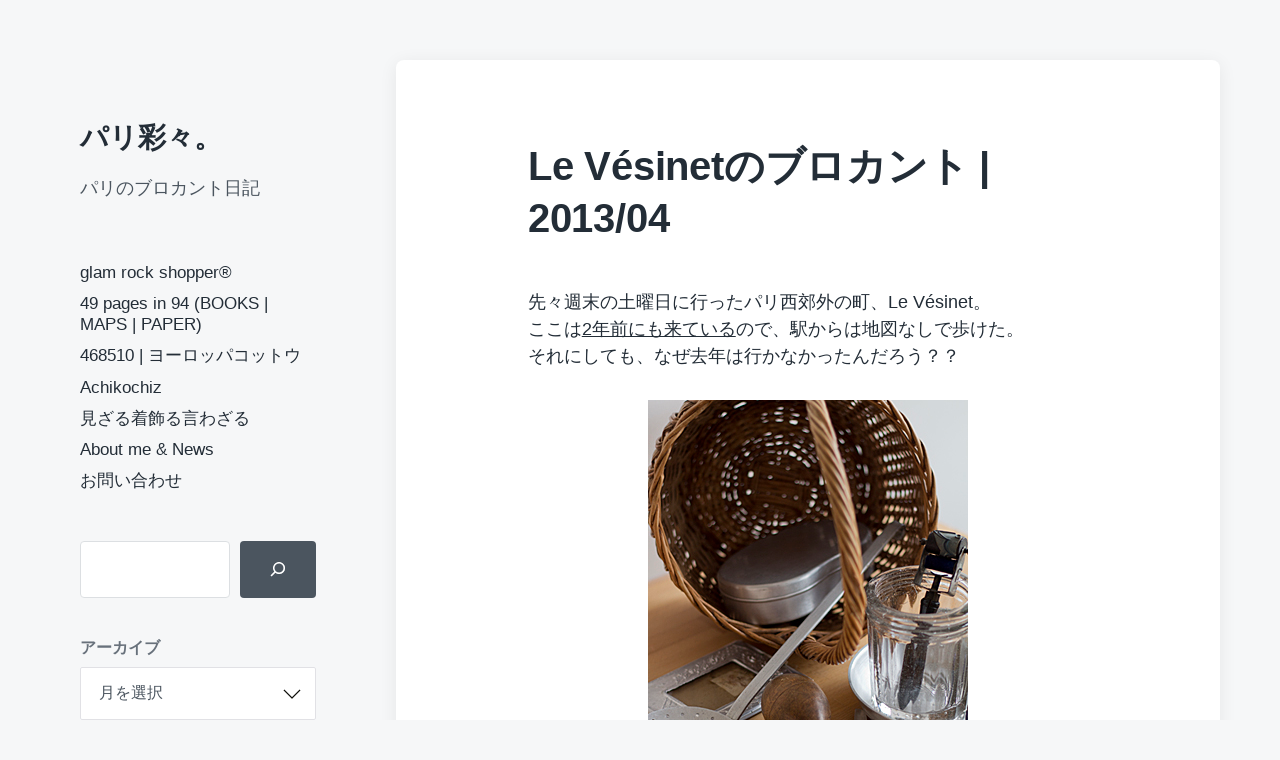

--- FILE ---
content_type: text/html; charset=UTF-8
request_url: https://www.parisaisai.com/blog/archives/379
body_size: 18523
content:
<!DOCTYPE html>


<html class="no-js" lang="ja">

	<head>

		<meta http-equiv="content-type" content="text/html" charset="UTF-8" />
		<meta name="viewport" content="width=device-width, initial-scale=1.0" >

		<link rel="profile" href="http://gmpg.org/xfn/11">

		<title>Le Vésinetのブロカント | 2013/04 | パリ彩々。</title>
<meta name='robots' content='max-image-preview:large' />
<link rel='dns-prefetch' href='//static.addtoany.com' />
<link rel="alternate" type="application/rss+xml" title="パリ彩々。 &raquo; フィード" href="https://www.parisaisai.com/feed" />
<link rel="alternate" type="application/rss+xml" title="パリ彩々。 &raquo; コメントフィード" href="https://www.parisaisai.com/comments/feed" />
<link rel="alternate" title="oEmbed (JSON)" type="application/json+oembed" href="https://www.parisaisai.com/wp-json/oembed/1.0/embed?url=https%3A%2F%2Fwww.parisaisai.com%2Fblog%2Farchives%2F379" />
<link rel="alternate" title="oEmbed (XML)" type="text/xml+oembed" href="https://www.parisaisai.com/wp-json/oembed/1.0/embed?url=https%3A%2F%2Fwww.parisaisai.com%2Fblog%2Farchives%2F379&#038;format=xml" />

<!-- SEO SIMPLE PACK 3.6.2 -->
<meta name="description" content="先々週末の土曜日に行ったパリ西郊外の町、Le Vésinet。ここは2年前にも来ているので、駅からは地図なしで歩けた。それにしても、なぜ去年は行かなかったんだろう？？ 木製の卵は無垢の彫刻かと思ったら、蓋が開く容れものだった。 ブリキ製の額">
<meta name="keywords" content="パリ,フランス,ブロカント,蚤の市,paris,france,brocante,vide grenier,antique,アンティーク,バスク,うつわ,プレート,食器,ヴィンテージ,vintage,ミリタリー,古着,ファッション">
<link rel="canonical" href="https://www.parisaisai.com/blog/archives/379">
<meta property="og:locale" content="ja_JP">
<meta property="og:type" content="article">
<meta property="og:image" content="https://www.parisaisai.com/wp-content/uploads/2013/04/IMG_0239.jpg">
<meta property="og:title" content="Le Vésinetのブロカント | 2013/04 | パリ彩々。">
<meta property="og:description" content="先々週末の土曜日に行ったパリ西郊外の町、Le Vésinet。ここは2年前にも来ているので、駅からは地図なしで歩けた。それにしても、なぜ去年は行かなかったんだろう？？ 木製の卵は無垢の彫刻かと思ったら、蓋が開く容れものだった。 ブリキ製の額">
<meta property="og:url" content="https://www.parisaisai.com/blog/archives/379">
<meta property="og:site_name" content="パリ彩々。">
<meta name="twitter:card" content="summary_large_image">
<!-- / SEO SIMPLE PACK -->

<style id='wp-img-auto-sizes-contain-inline-css' type='text/css'>
img:is([sizes=auto i],[sizes^="auto," i]){contain-intrinsic-size:3000px 1500px}
/*# sourceURL=wp-img-auto-sizes-contain-inline-css */
</style>
<style id='wp-emoji-styles-inline-css' type='text/css'>

	img.wp-smiley, img.emoji {
		display: inline !important;
		border: none !important;
		box-shadow: none !important;
		height: 1em !important;
		width: 1em !important;
		margin: 0 0.07em !important;
		vertical-align: -0.1em !important;
		background: none !important;
		padding: 0 !important;
	}
/*# sourceURL=wp-emoji-styles-inline-css */
</style>
<style id='wp-block-library-inline-css' type='text/css'>
:root{--wp-block-synced-color:#7a00df;--wp-block-synced-color--rgb:122,0,223;--wp-bound-block-color:var(--wp-block-synced-color);--wp-editor-canvas-background:#ddd;--wp-admin-theme-color:#007cba;--wp-admin-theme-color--rgb:0,124,186;--wp-admin-theme-color-darker-10:#006ba1;--wp-admin-theme-color-darker-10--rgb:0,107,160.5;--wp-admin-theme-color-darker-20:#005a87;--wp-admin-theme-color-darker-20--rgb:0,90,135;--wp-admin-border-width-focus:2px}@media (min-resolution:192dpi){:root{--wp-admin-border-width-focus:1.5px}}.wp-element-button{cursor:pointer}:root .has-very-light-gray-background-color{background-color:#eee}:root .has-very-dark-gray-background-color{background-color:#313131}:root .has-very-light-gray-color{color:#eee}:root .has-very-dark-gray-color{color:#313131}:root .has-vivid-green-cyan-to-vivid-cyan-blue-gradient-background{background:linear-gradient(135deg,#00d084,#0693e3)}:root .has-purple-crush-gradient-background{background:linear-gradient(135deg,#34e2e4,#4721fb 50%,#ab1dfe)}:root .has-hazy-dawn-gradient-background{background:linear-gradient(135deg,#faaca8,#dad0ec)}:root .has-subdued-olive-gradient-background{background:linear-gradient(135deg,#fafae1,#67a671)}:root .has-atomic-cream-gradient-background{background:linear-gradient(135deg,#fdd79a,#004a59)}:root .has-nightshade-gradient-background{background:linear-gradient(135deg,#330968,#31cdcf)}:root .has-midnight-gradient-background{background:linear-gradient(135deg,#020381,#2874fc)}:root{--wp--preset--font-size--normal:16px;--wp--preset--font-size--huge:42px}.has-regular-font-size{font-size:1em}.has-larger-font-size{font-size:2.625em}.has-normal-font-size{font-size:var(--wp--preset--font-size--normal)}.has-huge-font-size{font-size:var(--wp--preset--font-size--huge)}.has-text-align-center{text-align:center}.has-text-align-left{text-align:left}.has-text-align-right{text-align:right}.has-fit-text{white-space:nowrap!important}#end-resizable-editor-section{display:none}.aligncenter{clear:both}.items-justified-left{justify-content:flex-start}.items-justified-center{justify-content:center}.items-justified-right{justify-content:flex-end}.items-justified-space-between{justify-content:space-between}.screen-reader-text{border:0;clip-path:inset(50%);height:1px;margin:-1px;overflow:hidden;padding:0;position:absolute;width:1px;word-wrap:normal!important}.screen-reader-text:focus{background-color:#ddd;clip-path:none;color:#444;display:block;font-size:1em;height:auto;left:5px;line-height:normal;padding:15px 23px 14px;text-decoration:none;top:5px;width:auto;z-index:100000}html :where(.has-border-color){border-style:solid}html :where([style*=border-top-color]){border-top-style:solid}html :where([style*=border-right-color]){border-right-style:solid}html :where([style*=border-bottom-color]){border-bottom-style:solid}html :where([style*=border-left-color]){border-left-style:solid}html :where([style*=border-width]){border-style:solid}html :where([style*=border-top-width]){border-top-style:solid}html :where([style*=border-right-width]){border-right-style:solid}html :where([style*=border-bottom-width]){border-bottom-style:solid}html :where([style*=border-left-width]){border-left-style:solid}html :where(img[class*=wp-image-]){height:auto;max-width:100%}:where(figure){margin:0 0 1em}html :where(.is-position-sticky){--wp-admin--admin-bar--position-offset:var(--wp-admin--admin-bar--height,0px)}@media screen and (max-width:600px){html :where(.is-position-sticky){--wp-admin--admin-bar--position-offset:0px}}

/*# sourceURL=wp-block-library-inline-css */
</style><style id='wp-block-archives-inline-css' type='text/css'>
.wp-block-archives{box-sizing:border-box}.wp-block-archives-dropdown label{display:block}
/*# sourceURL=https://www.parisaisai.com/wp-includes/blocks/archives/style.min.css */
</style>
<style id='wp-block-image-inline-css' type='text/css'>
.wp-block-image>a,.wp-block-image>figure>a{display:inline-block}.wp-block-image img{box-sizing:border-box;height:auto;max-width:100%;vertical-align:bottom}@media not (prefers-reduced-motion){.wp-block-image img.hide{visibility:hidden}.wp-block-image img.show{animation:show-content-image .4s}}.wp-block-image[style*=border-radius] img,.wp-block-image[style*=border-radius]>a{border-radius:inherit}.wp-block-image.has-custom-border img{box-sizing:border-box}.wp-block-image.aligncenter{text-align:center}.wp-block-image.alignfull>a,.wp-block-image.alignwide>a{width:100%}.wp-block-image.alignfull img,.wp-block-image.alignwide img{height:auto;width:100%}.wp-block-image .aligncenter,.wp-block-image .alignleft,.wp-block-image .alignright,.wp-block-image.aligncenter,.wp-block-image.alignleft,.wp-block-image.alignright{display:table}.wp-block-image .aligncenter>figcaption,.wp-block-image .alignleft>figcaption,.wp-block-image .alignright>figcaption,.wp-block-image.aligncenter>figcaption,.wp-block-image.alignleft>figcaption,.wp-block-image.alignright>figcaption{caption-side:bottom;display:table-caption}.wp-block-image .alignleft{float:left;margin:.5em 1em .5em 0}.wp-block-image .alignright{float:right;margin:.5em 0 .5em 1em}.wp-block-image .aligncenter{margin-left:auto;margin-right:auto}.wp-block-image :where(figcaption){margin-bottom:1em;margin-top:.5em}.wp-block-image.is-style-circle-mask img{border-radius:9999px}@supports ((-webkit-mask-image:none) or (mask-image:none)) or (-webkit-mask-image:none){.wp-block-image.is-style-circle-mask img{border-radius:0;-webkit-mask-image:url('data:image/svg+xml;utf8,<svg viewBox="0 0 100 100" xmlns="http://www.w3.org/2000/svg"><circle cx="50" cy="50" r="50"/></svg>');mask-image:url('data:image/svg+xml;utf8,<svg viewBox="0 0 100 100" xmlns="http://www.w3.org/2000/svg"><circle cx="50" cy="50" r="50"/></svg>');mask-mode:alpha;-webkit-mask-position:center;mask-position:center;-webkit-mask-repeat:no-repeat;mask-repeat:no-repeat;-webkit-mask-size:contain;mask-size:contain}}:root :where(.wp-block-image.is-style-rounded img,.wp-block-image .is-style-rounded img){border-radius:9999px}.wp-block-image figure{margin:0}.wp-lightbox-container{display:flex;flex-direction:column;position:relative}.wp-lightbox-container img{cursor:zoom-in}.wp-lightbox-container img:hover+button{opacity:1}.wp-lightbox-container button{align-items:center;backdrop-filter:blur(16px) saturate(180%);background-color:#5a5a5a40;border:none;border-radius:4px;cursor:zoom-in;display:flex;height:20px;justify-content:center;opacity:0;padding:0;position:absolute;right:16px;text-align:center;top:16px;width:20px;z-index:100}@media not (prefers-reduced-motion){.wp-lightbox-container button{transition:opacity .2s ease}}.wp-lightbox-container button:focus-visible{outline:3px auto #5a5a5a40;outline:3px auto -webkit-focus-ring-color;outline-offset:3px}.wp-lightbox-container button:hover{cursor:pointer;opacity:1}.wp-lightbox-container button:focus{opacity:1}.wp-lightbox-container button:focus,.wp-lightbox-container button:hover,.wp-lightbox-container button:not(:hover):not(:active):not(.has-background){background-color:#5a5a5a40;border:none}.wp-lightbox-overlay{box-sizing:border-box;cursor:zoom-out;height:100vh;left:0;overflow:hidden;position:fixed;top:0;visibility:hidden;width:100%;z-index:100000}.wp-lightbox-overlay .close-button{align-items:center;cursor:pointer;display:flex;justify-content:center;min-height:40px;min-width:40px;padding:0;position:absolute;right:calc(env(safe-area-inset-right) + 16px);top:calc(env(safe-area-inset-top) + 16px);z-index:5000000}.wp-lightbox-overlay .close-button:focus,.wp-lightbox-overlay .close-button:hover,.wp-lightbox-overlay .close-button:not(:hover):not(:active):not(.has-background){background:none;border:none}.wp-lightbox-overlay .lightbox-image-container{height:var(--wp--lightbox-container-height);left:50%;overflow:hidden;position:absolute;top:50%;transform:translate(-50%,-50%);transform-origin:top left;width:var(--wp--lightbox-container-width);z-index:9999999999}.wp-lightbox-overlay .wp-block-image{align-items:center;box-sizing:border-box;display:flex;height:100%;justify-content:center;margin:0;position:relative;transform-origin:0 0;width:100%;z-index:3000000}.wp-lightbox-overlay .wp-block-image img{height:var(--wp--lightbox-image-height);min-height:var(--wp--lightbox-image-height);min-width:var(--wp--lightbox-image-width);width:var(--wp--lightbox-image-width)}.wp-lightbox-overlay .wp-block-image figcaption{display:none}.wp-lightbox-overlay button{background:none;border:none}.wp-lightbox-overlay .scrim{background-color:#fff;height:100%;opacity:.9;position:absolute;width:100%;z-index:2000000}.wp-lightbox-overlay.active{visibility:visible}@media not (prefers-reduced-motion){.wp-lightbox-overlay.active{animation:turn-on-visibility .25s both}.wp-lightbox-overlay.active img{animation:turn-on-visibility .35s both}.wp-lightbox-overlay.show-closing-animation:not(.active){animation:turn-off-visibility .35s both}.wp-lightbox-overlay.show-closing-animation:not(.active) img{animation:turn-off-visibility .25s both}.wp-lightbox-overlay.zoom.active{animation:none;opacity:1;visibility:visible}.wp-lightbox-overlay.zoom.active .lightbox-image-container{animation:lightbox-zoom-in .4s}.wp-lightbox-overlay.zoom.active .lightbox-image-container img{animation:none}.wp-lightbox-overlay.zoom.active .scrim{animation:turn-on-visibility .4s forwards}.wp-lightbox-overlay.zoom.show-closing-animation:not(.active){animation:none}.wp-lightbox-overlay.zoom.show-closing-animation:not(.active) .lightbox-image-container{animation:lightbox-zoom-out .4s}.wp-lightbox-overlay.zoom.show-closing-animation:not(.active) .lightbox-image-container img{animation:none}.wp-lightbox-overlay.zoom.show-closing-animation:not(.active) .scrim{animation:turn-off-visibility .4s forwards}}@keyframes show-content-image{0%{visibility:hidden}99%{visibility:hidden}to{visibility:visible}}@keyframes turn-on-visibility{0%{opacity:0}to{opacity:1}}@keyframes turn-off-visibility{0%{opacity:1;visibility:visible}99%{opacity:0;visibility:visible}to{opacity:0;visibility:hidden}}@keyframes lightbox-zoom-in{0%{transform:translate(calc((-100vw + var(--wp--lightbox-scrollbar-width))/2 + var(--wp--lightbox-initial-left-position)),calc(-50vh + var(--wp--lightbox-initial-top-position))) scale(var(--wp--lightbox-scale))}to{transform:translate(-50%,-50%) scale(1)}}@keyframes lightbox-zoom-out{0%{transform:translate(-50%,-50%) scale(1);visibility:visible}99%{visibility:visible}to{transform:translate(calc((-100vw + var(--wp--lightbox-scrollbar-width))/2 + var(--wp--lightbox-initial-left-position)),calc(-50vh + var(--wp--lightbox-initial-top-position))) scale(var(--wp--lightbox-scale));visibility:hidden}}
/*# sourceURL=https://www.parisaisai.com/wp-includes/blocks/image/style.min.css */
</style>
<style id='wp-block-search-inline-css' type='text/css'>
.wp-block-search__button{margin-left:10px;word-break:normal}.wp-block-search__button.has-icon{line-height:0}.wp-block-search__button svg{height:1.25em;min-height:24px;min-width:24px;width:1.25em;fill:currentColor;vertical-align:text-bottom}:where(.wp-block-search__button){border:1px solid #ccc;padding:6px 10px}.wp-block-search__inside-wrapper{display:flex;flex:auto;flex-wrap:nowrap;max-width:100%}.wp-block-search__label{width:100%}.wp-block-search.wp-block-search__button-only .wp-block-search__button{box-sizing:border-box;display:flex;flex-shrink:0;justify-content:center;margin-left:0;max-width:100%}.wp-block-search.wp-block-search__button-only .wp-block-search__inside-wrapper{min-width:0!important;transition-property:width}.wp-block-search.wp-block-search__button-only .wp-block-search__input{flex-basis:100%;transition-duration:.3s}.wp-block-search.wp-block-search__button-only.wp-block-search__searchfield-hidden,.wp-block-search.wp-block-search__button-only.wp-block-search__searchfield-hidden .wp-block-search__inside-wrapper{overflow:hidden}.wp-block-search.wp-block-search__button-only.wp-block-search__searchfield-hidden .wp-block-search__input{border-left-width:0!important;border-right-width:0!important;flex-basis:0;flex-grow:0;margin:0;min-width:0!important;padding-left:0!important;padding-right:0!important;width:0!important}:where(.wp-block-search__input){appearance:none;border:1px solid #949494;flex-grow:1;font-family:inherit;font-size:inherit;font-style:inherit;font-weight:inherit;letter-spacing:inherit;line-height:inherit;margin-left:0;margin-right:0;min-width:3rem;padding:8px;text-decoration:unset!important;text-transform:inherit}:where(.wp-block-search__button-inside .wp-block-search__inside-wrapper){background-color:#fff;border:1px solid #949494;box-sizing:border-box;padding:4px}:where(.wp-block-search__button-inside .wp-block-search__inside-wrapper) .wp-block-search__input{border:none;border-radius:0;padding:0 4px}:where(.wp-block-search__button-inside .wp-block-search__inside-wrapper) .wp-block-search__input:focus{outline:none}:where(.wp-block-search__button-inside .wp-block-search__inside-wrapper) :where(.wp-block-search__button){padding:4px 8px}.wp-block-search.aligncenter .wp-block-search__inside-wrapper{margin:auto}.wp-block[data-align=right] .wp-block-search.wp-block-search__button-only .wp-block-search__inside-wrapper{float:right}
/*# sourceURL=https://www.parisaisai.com/wp-includes/blocks/search/style.min.css */
</style>
<style id='wp-block-paragraph-inline-css' type='text/css'>
.is-small-text{font-size:.875em}.is-regular-text{font-size:1em}.is-large-text{font-size:2.25em}.is-larger-text{font-size:3em}.has-drop-cap:not(:focus):first-letter{float:left;font-size:8.4em;font-style:normal;font-weight:100;line-height:.68;margin:.05em .1em 0 0;text-transform:uppercase}body.rtl .has-drop-cap:not(:focus):first-letter{float:none;margin-left:.1em}p.has-drop-cap.has-background{overflow:hidden}:root :where(p.has-background){padding:1.25em 2.375em}:where(p.has-text-color:not(.has-link-color)) a{color:inherit}p.has-text-align-left[style*="writing-mode:vertical-lr"],p.has-text-align-right[style*="writing-mode:vertical-rl"]{rotate:180deg}
/*# sourceURL=https://www.parisaisai.com/wp-includes/blocks/paragraph/style.min.css */
</style>
<style id='global-styles-inline-css' type='text/css'>
:root{--wp--preset--aspect-ratio--square: 1;--wp--preset--aspect-ratio--4-3: 4/3;--wp--preset--aspect-ratio--3-4: 3/4;--wp--preset--aspect-ratio--3-2: 3/2;--wp--preset--aspect-ratio--2-3: 2/3;--wp--preset--aspect-ratio--16-9: 16/9;--wp--preset--aspect-ratio--9-16: 9/16;--wp--preset--color--black: #232D37;--wp--preset--color--cyan-bluish-gray: #abb8c3;--wp--preset--color--white: #FFF;--wp--preset--color--pale-pink: #f78da7;--wp--preset--color--vivid-red: #cf2e2e;--wp--preset--color--luminous-vivid-orange: #ff6900;--wp--preset--color--luminous-vivid-amber: #fcb900;--wp--preset--color--light-green-cyan: #7bdcb5;--wp--preset--color--vivid-green-cyan: #00d084;--wp--preset--color--pale-cyan-blue: #8ed1fc;--wp--preset--color--vivid-cyan-blue: #0693e3;--wp--preset--color--vivid-purple: #9b51e0;--wp--preset--color--darkest-gray: #4B555F;--wp--preset--color--darker-gray: #69737D;--wp--preset--color--gray: #9BA5AF;--wp--preset--color--light-gray: #DCDFE2;--wp--preset--color--lightest-gray: #E6E9EC;--wp--preset--gradient--vivid-cyan-blue-to-vivid-purple: linear-gradient(135deg,rgb(6,147,227) 0%,rgb(155,81,224) 100%);--wp--preset--gradient--light-green-cyan-to-vivid-green-cyan: linear-gradient(135deg,rgb(122,220,180) 0%,rgb(0,208,130) 100%);--wp--preset--gradient--luminous-vivid-amber-to-luminous-vivid-orange: linear-gradient(135deg,rgb(252,185,0) 0%,rgb(255,105,0) 100%);--wp--preset--gradient--luminous-vivid-orange-to-vivid-red: linear-gradient(135deg,rgb(255,105,0) 0%,rgb(207,46,46) 100%);--wp--preset--gradient--very-light-gray-to-cyan-bluish-gray: linear-gradient(135deg,rgb(238,238,238) 0%,rgb(169,184,195) 100%);--wp--preset--gradient--cool-to-warm-spectrum: linear-gradient(135deg,rgb(74,234,220) 0%,rgb(151,120,209) 20%,rgb(207,42,186) 40%,rgb(238,44,130) 60%,rgb(251,105,98) 80%,rgb(254,248,76) 100%);--wp--preset--gradient--blush-light-purple: linear-gradient(135deg,rgb(255,206,236) 0%,rgb(152,150,240) 100%);--wp--preset--gradient--blush-bordeaux: linear-gradient(135deg,rgb(254,205,165) 0%,rgb(254,45,45) 50%,rgb(107,0,62) 100%);--wp--preset--gradient--luminous-dusk: linear-gradient(135deg,rgb(255,203,112) 0%,rgb(199,81,192) 50%,rgb(65,88,208) 100%);--wp--preset--gradient--pale-ocean: linear-gradient(135deg,rgb(255,245,203) 0%,rgb(182,227,212) 50%,rgb(51,167,181) 100%);--wp--preset--gradient--electric-grass: linear-gradient(135deg,rgb(202,248,128) 0%,rgb(113,206,126) 100%);--wp--preset--gradient--midnight: linear-gradient(135deg,rgb(2,3,129) 0%,rgb(40,116,252) 100%);--wp--preset--font-size--small: 16px;--wp--preset--font-size--medium: 20px;--wp--preset--font-size--large: 24px;--wp--preset--font-size--x-large: 42px;--wp--preset--font-size--normal: 19px;--wp--preset--font-size--larger: 32px;--wp--preset--spacing--20: 0.44rem;--wp--preset--spacing--30: 0.67rem;--wp--preset--spacing--40: 1rem;--wp--preset--spacing--50: 1.5rem;--wp--preset--spacing--60: 2.25rem;--wp--preset--spacing--70: 3.38rem;--wp--preset--spacing--80: 5.06rem;--wp--preset--shadow--natural: 6px 6px 9px rgba(0, 0, 0, 0.2);--wp--preset--shadow--deep: 12px 12px 50px rgba(0, 0, 0, 0.4);--wp--preset--shadow--sharp: 6px 6px 0px rgba(0, 0, 0, 0.2);--wp--preset--shadow--outlined: 6px 6px 0px -3px rgb(255, 255, 255), 6px 6px rgb(0, 0, 0);--wp--preset--shadow--crisp: 6px 6px 0px rgb(0, 0, 0);}:where(.is-layout-flex){gap: 0.5em;}:where(.is-layout-grid){gap: 0.5em;}body .is-layout-flex{display: flex;}.is-layout-flex{flex-wrap: wrap;align-items: center;}.is-layout-flex > :is(*, div){margin: 0;}body .is-layout-grid{display: grid;}.is-layout-grid > :is(*, div){margin: 0;}:where(.wp-block-columns.is-layout-flex){gap: 2em;}:where(.wp-block-columns.is-layout-grid){gap: 2em;}:where(.wp-block-post-template.is-layout-flex){gap: 1.25em;}:where(.wp-block-post-template.is-layout-grid){gap: 1.25em;}.has-black-color{color: var(--wp--preset--color--black) !important;}.has-cyan-bluish-gray-color{color: var(--wp--preset--color--cyan-bluish-gray) !important;}.has-white-color{color: var(--wp--preset--color--white) !important;}.has-pale-pink-color{color: var(--wp--preset--color--pale-pink) !important;}.has-vivid-red-color{color: var(--wp--preset--color--vivid-red) !important;}.has-luminous-vivid-orange-color{color: var(--wp--preset--color--luminous-vivid-orange) !important;}.has-luminous-vivid-amber-color{color: var(--wp--preset--color--luminous-vivid-amber) !important;}.has-light-green-cyan-color{color: var(--wp--preset--color--light-green-cyan) !important;}.has-vivid-green-cyan-color{color: var(--wp--preset--color--vivid-green-cyan) !important;}.has-pale-cyan-blue-color{color: var(--wp--preset--color--pale-cyan-blue) !important;}.has-vivid-cyan-blue-color{color: var(--wp--preset--color--vivid-cyan-blue) !important;}.has-vivid-purple-color{color: var(--wp--preset--color--vivid-purple) !important;}.has-black-background-color{background-color: var(--wp--preset--color--black) !important;}.has-cyan-bluish-gray-background-color{background-color: var(--wp--preset--color--cyan-bluish-gray) !important;}.has-white-background-color{background-color: var(--wp--preset--color--white) !important;}.has-pale-pink-background-color{background-color: var(--wp--preset--color--pale-pink) !important;}.has-vivid-red-background-color{background-color: var(--wp--preset--color--vivid-red) !important;}.has-luminous-vivid-orange-background-color{background-color: var(--wp--preset--color--luminous-vivid-orange) !important;}.has-luminous-vivid-amber-background-color{background-color: var(--wp--preset--color--luminous-vivid-amber) !important;}.has-light-green-cyan-background-color{background-color: var(--wp--preset--color--light-green-cyan) !important;}.has-vivid-green-cyan-background-color{background-color: var(--wp--preset--color--vivid-green-cyan) !important;}.has-pale-cyan-blue-background-color{background-color: var(--wp--preset--color--pale-cyan-blue) !important;}.has-vivid-cyan-blue-background-color{background-color: var(--wp--preset--color--vivid-cyan-blue) !important;}.has-vivid-purple-background-color{background-color: var(--wp--preset--color--vivid-purple) !important;}.has-black-border-color{border-color: var(--wp--preset--color--black) !important;}.has-cyan-bluish-gray-border-color{border-color: var(--wp--preset--color--cyan-bluish-gray) !important;}.has-white-border-color{border-color: var(--wp--preset--color--white) !important;}.has-pale-pink-border-color{border-color: var(--wp--preset--color--pale-pink) !important;}.has-vivid-red-border-color{border-color: var(--wp--preset--color--vivid-red) !important;}.has-luminous-vivid-orange-border-color{border-color: var(--wp--preset--color--luminous-vivid-orange) !important;}.has-luminous-vivid-amber-border-color{border-color: var(--wp--preset--color--luminous-vivid-amber) !important;}.has-light-green-cyan-border-color{border-color: var(--wp--preset--color--light-green-cyan) !important;}.has-vivid-green-cyan-border-color{border-color: var(--wp--preset--color--vivid-green-cyan) !important;}.has-pale-cyan-blue-border-color{border-color: var(--wp--preset--color--pale-cyan-blue) !important;}.has-vivid-cyan-blue-border-color{border-color: var(--wp--preset--color--vivid-cyan-blue) !important;}.has-vivid-purple-border-color{border-color: var(--wp--preset--color--vivid-purple) !important;}.has-vivid-cyan-blue-to-vivid-purple-gradient-background{background: var(--wp--preset--gradient--vivid-cyan-blue-to-vivid-purple) !important;}.has-light-green-cyan-to-vivid-green-cyan-gradient-background{background: var(--wp--preset--gradient--light-green-cyan-to-vivid-green-cyan) !important;}.has-luminous-vivid-amber-to-luminous-vivid-orange-gradient-background{background: var(--wp--preset--gradient--luminous-vivid-amber-to-luminous-vivid-orange) !important;}.has-luminous-vivid-orange-to-vivid-red-gradient-background{background: var(--wp--preset--gradient--luminous-vivid-orange-to-vivid-red) !important;}.has-very-light-gray-to-cyan-bluish-gray-gradient-background{background: var(--wp--preset--gradient--very-light-gray-to-cyan-bluish-gray) !important;}.has-cool-to-warm-spectrum-gradient-background{background: var(--wp--preset--gradient--cool-to-warm-spectrum) !important;}.has-blush-light-purple-gradient-background{background: var(--wp--preset--gradient--blush-light-purple) !important;}.has-blush-bordeaux-gradient-background{background: var(--wp--preset--gradient--blush-bordeaux) !important;}.has-luminous-dusk-gradient-background{background: var(--wp--preset--gradient--luminous-dusk) !important;}.has-pale-ocean-gradient-background{background: var(--wp--preset--gradient--pale-ocean) !important;}.has-electric-grass-gradient-background{background: var(--wp--preset--gradient--electric-grass) !important;}.has-midnight-gradient-background{background: var(--wp--preset--gradient--midnight) !important;}.has-small-font-size{font-size: var(--wp--preset--font-size--small) !important;}.has-medium-font-size{font-size: var(--wp--preset--font-size--medium) !important;}.has-large-font-size{font-size: var(--wp--preset--font-size--large) !important;}.has-x-large-font-size{font-size: var(--wp--preset--font-size--x-large) !important;}
/*# sourceURL=global-styles-inline-css */
</style>

<style id='classic-theme-styles-inline-css' type='text/css'>
/*! This file is auto-generated */
.wp-block-button__link{color:#fff;background-color:#32373c;border-radius:9999px;box-shadow:none;text-decoration:none;padding:calc(.667em + 2px) calc(1.333em + 2px);font-size:1.125em}.wp-block-file__button{background:#32373c;color:#fff;text-decoration:none}
/*# sourceURL=/wp-includes/css/classic-themes.min.css */
</style>
<link rel='stylesheet' id='contact-form-7-css' href='https://www.parisaisai.com/wp-content/plugins/contact-form-7/includes/css/styles.css?ver=6.1.4' type='text/css' media='all' />
<link rel='stylesheet' id='koji-style-css' href='https://www.parisaisai.com/wp-content/themes/koji/style.css?ver=2.1' type='text/css' media='all' />
<link rel='stylesheet' id='addtoany-css' href='https://www.parisaisai.com/wp-content/plugins/add-to-any/addtoany.min.css?ver=1.16' type='text/css' media='all' />
<script type="text/javascript" id="addtoany-core-js-before">
/* <![CDATA[ */
window.a2a_config=window.a2a_config||{};a2a_config.callbacks=[];a2a_config.overlays=[];a2a_config.templates={};a2a_localize = {
	Share: "共有",
	Save: "ブックマーク",
	Subscribe: "購読",
	Email: "メール",
	Bookmark: "ブックマーク",
	ShowAll: "すべて表示する",
	ShowLess: "小さく表示する",
	FindServices: "サービスを探す",
	FindAnyServiceToAddTo: "追加するサービスを今すぐ探す",
	PoweredBy: "Powered by",
	ShareViaEmail: "メールでシェアする",
	SubscribeViaEmail: "メールで購読する",
	BookmarkInYourBrowser: "ブラウザにブックマーク",
	BookmarkInstructions: "このページをブックマークするには、 Ctrl+D または \u2318+D を押下。",
	AddToYourFavorites: "お気に入りに追加",
	SendFromWebOrProgram: "任意のメールアドレスまたはメールプログラムから送信",
	EmailProgram: "メールプログラム",
	More: "詳細&#8230;",
	ThanksForSharing: "共有ありがとうございます !",
	ThanksForFollowing: "フォローありがとうございます !"
};

a2a_config.callbacks.push({ready:function(){document.querySelectorAll(".a2a_s_undefined").forEach(function(emptyIcon){emptyIcon.parentElement.style.display="none";})}});

//# sourceURL=addtoany-core-js-before
/* ]]> */
</script>
<script type="text/javascript" defer src="https://static.addtoany.com/menu/page.js" id="addtoany-core-js"></script>
<script type="text/javascript" src="https://www.parisaisai.com/wp-includes/js/jquery/jquery.min.js?ver=3.7.1" id="jquery-core-js"></script>
<script type="text/javascript" src="https://www.parisaisai.com/wp-includes/js/jquery/jquery-migrate.min.js?ver=3.4.1" id="jquery-migrate-js"></script>
<script type="text/javascript" defer src="https://www.parisaisai.com/wp-content/plugins/add-to-any/addtoany.min.js?ver=1.1" id="addtoany-jquery-js"></script>
<link rel="https://api.w.org/" href="https://www.parisaisai.com/wp-json/" /><link rel="alternate" title="JSON" type="application/json" href="https://www.parisaisai.com/wp-json/wp/v2/posts/379" /><link rel="EditURI" type="application/rsd+xml" title="RSD" href="https://www.parisaisai.com/xmlrpc.php?rsd" />
<meta name="generator" content="WordPress 6.9" />
<link rel='shortlink' href='https://www.parisaisai.com/?p=379' />
<!-- Favicon Rotator -->
<link rel="apple-touch-icon-precomposed" href="https://www.parisaisai.com/wp-content/uploads/2015/07/parisaisai-iconb-114x114.png" />
<!-- End Favicon Rotator -->
		<script>document.documentElement.className = document.documentElement.className.replace( 'no-js', 'js' );</script>
		<link rel="icon" href="https://www.parisaisai.com/wp-content/uploads/2021/06/cropped-parisaisai-DT_iconNEW-32x32.jpg" sizes="32x32" />
<link rel="icon" href="https://www.parisaisai.com/wp-content/uploads/2021/06/cropped-parisaisai-DT_iconNEW-192x192.jpg" sizes="192x192" />
<link rel="apple-touch-icon" href="https://www.parisaisai.com/wp-content/uploads/2021/06/cropped-parisaisai-DT_iconNEW-180x180.jpg" />
<meta name="msapplication-TileImage" content="https://www.parisaisai.com/wp-content/uploads/2021/06/cropped-parisaisai-DT_iconNEW-270x270.jpg" />

	</head>

	<body class="wp-singular post-template-default single single-post postid-379 single-format-standard wp-theme-koji metaslider-plugin pagination-type-button has-post-thumbnail">

		
		<div id="site-wrapper">

			<header id="site-header" role="banner">

				<a class="skip-link" href="#site-content">Skip to the content</a>
				<a class="skip-link" href="#main-menu">Skip to the main menu</a>

				<div class="header-top section-inner">

					
						<p class="site-title"><a href="https://www.parisaisai.com/">パリ彩々。</a></p>

					
					<button type="button" aria-pressed="false" class="toggle nav-toggle" data-toggle-target=".mobile-menu-wrapper" data-toggle-scroll-lock="true" data-toggle-attribute="">
						<label>
							<span class="show">Menu</span>
							<span class="hide">Close</span>
						</label>
						<div class="bars">
							<div class="bar"></div>
							<div class="bar"></div>
							<div class="bar"></div>
						</div><!-- .bars -->
					</button><!-- .nav-toggle -->

				</div><!-- .header-top -->

				<div class="header-inner section-inner">

					<div class="header-inner-top">

						
							<p class="site-description">パリのブロカント日記</p>

						
						<ul class="site-nav reset-list-style" id="main-menu" role="navigation">
							<li id="menu-item-10624" class="menu-item menu-item-type-custom menu-item-object-custom menu-item-10624"><a href="https://429.468510.com">glam rock shopper®</a></li>
<li id="menu-item-14791" class="menu-item menu-item-type-custom menu-item-object-custom menu-item-14791"><a href="https://49pages.468510.com/">49 pages in 94 (BOOKS | MAPS | PAPER)</a></li>
<li id="menu-item-14663" class="menu-item menu-item-type-custom menu-item-object-custom menu-item-14663"><a href="https://www.468510.com/">468510 | ヨーロッパコットウ</a></li>
<li id="menu-item-2602" class="menu-item menu-item-type-custom menu-item-object-custom menu-item-2602"><a href="https://achikochiz.com/">Achikochiz</a></li>
<li id="menu-item-11017" class="menu-item menu-item-type-custom menu-item-object-custom menu-item-11017"><a href="https://note.com/paris_saisai">見ざる着飾る言わざる</a></li>
<li id="menu-item-15" class="menu-item menu-item-type-post_type menu-item-object-page menu-item-15"><a href="https://www.parisaisai.com/aboutme">About me &#038; News</a></li>
<li id="menu-item-1073" class="menu-item menu-item-type-post_type menu-item-object-page menu-item-1073"><a href="https://www.parisaisai.com/%e3%81%8a%e5%95%8f%e3%81%84%e5%90%88%e3%82%8f%e3%81%9b">お問い合わせ</a></li>
						</ul>

						
							<div class="sidebar-widgets">
								<div id="block-9" class="widget widget_block widget_search"><div class="widget-content"><form role="search" method="get" action="https://www.parisaisai.com/" class="wp-block-search__button-inside wp-block-search__icon-button wp-block-search"    ><label class="wp-block-search__label screen-reader-text" for="wp-block-search__input-1" >検索</label><div class="wp-block-search__inside-wrapper" ><input class="wp-block-search__input" id="wp-block-search__input-1" placeholder="" value="" type="search" name="s" required /><button aria-label="検索" class="wp-block-search__button has-icon wp-element-button" type="submit" ><svg class="search-icon" viewBox="0 0 24 24" width="24" height="24">
					<path d="M13 5c-3.3 0-6 2.7-6 6 0 1.4.5 2.7 1.3 3.7l-3.8 3.8 1.1 1.1 3.8-3.8c1 .8 2.3 1.3 3.7 1.3 3.3 0 6-2.7 6-6S16.3 5 13 5zm0 10.5c-2.5 0-4.5-2-4.5-4.5s2-4.5 4.5-4.5 4.5 2 4.5 4.5-2 4.5-4.5 4.5z"></path>
				</svg></button></div></form></div><div class="clear"></div></div><div id="block-20" class="widget widget_block widget_archive"><div class="widget-content"><div class="wp-block-archives-dropdown wp-block-archives"><label for="wp-block-archives-2" class="wp-block-archives__label">アーカイブ</label>
		<select id="wp-block-archives-2" name="archive-dropdown">
		<option value="">月を選択</option>	<option value='https://www.parisaisai.com/blog/archives/date/2026/01'> 2026年1月 &nbsp;(3)</option>
	<option value='https://www.parisaisai.com/blog/archives/date/2025/12'> 2025年12月 &nbsp;(8)</option>
	<option value='https://www.parisaisai.com/blog/archives/date/2025/11'> 2025年11月 &nbsp;(2)</option>
	<option value='https://www.parisaisai.com/blog/archives/date/2025/10'> 2025年10月 &nbsp;(5)</option>
	<option value='https://www.parisaisai.com/blog/archives/date/2025/09'> 2025年9月 &nbsp;(5)</option>
	<option value='https://www.parisaisai.com/blog/archives/date/2025/08'> 2025年8月 &nbsp;(4)</option>
	<option value='https://www.parisaisai.com/blog/archives/date/2025/07'> 2025年7月 &nbsp;(4)</option>
	<option value='https://www.parisaisai.com/blog/archives/date/2025/06'> 2025年6月 &nbsp;(5)</option>
	<option value='https://www.parisaisai.com/blog/archives/date/2025/05'> 2025年5月 &nbsp;(3)</option>
	<option value='https://www.parisaisai.com/blog/archives/date/2025/04'> 2025年4月 &nbsp;(3)</option>
	<option value='https://www.parisaisai.com/blog/archives/date/2025/03'> 2025年3月 &nbsp;(4)</option>
	<option value='https://www.parisaisai.com/blog/archives/date/2025/02'> 2025年2月 &nbsp;(1)</option>
	<option value='https://www.parisaisai.com/blog/archives/date/2025/01'> 2025年1月 &nbsp;(4)</option>
	<option value='https://www.parisaisai.com/blog/archives/date/2024/12'> 2024年12月 &nbsp;(3)</option>
	<option value='https://www.parisaisai.com/blog/archives/date/2024/11'> 2024年11月 &nbsp;(6)</option>
	<option value='https://www.parisaisai.com/blog/archives/date/2024/10'> 2024年10月 &nbsp;(4)</option>
	<option value='https://www.parisaisai.com/blog/archives/date/2024/09'> 2024年9月 &nbsp;(1)</option>
	<option value='https://www.parisaisai.com/blog/archives/date/2024/08'> 2024年8月 &nbsp;(4)</option>
	<option value='https://www.parisaisai.com/blog/archives/date/2024/07'> 2024年7月 &nbsp;(3)</option>
	<option value='https://www.parisaisai.com/blog/archives/date/2024/06'> 2024年6月 &nbsp;(4)</option>
	<option value='https://www.parisaisai.com/blog/archives/date/2024/05'> 2024年5月 &nbsp;(2)</option>
	<option value='https://www.parisaisai.com/blog/archives/date/2024/04'> 2024年4月 &nbsp;(2)</option>
	<option value='https://www.parisaisai.com/blog/archives/date/2024/03'> 2024年3月 &nbsp;(5)</option>
	<option value='https://www.parisaisai.com/blog/archives/date/2024/02'> 2024年2月 &nbsp;(4)</option>
	<option value='https://www.parisaisai.com/blog/archives/date/2024/01'> 2024年1月 &nbsp;(5)</option>
	<option value='https://www.parisaisai.com/blog/archives/date/2023/12'> 2023年12月 &nbsp;(6)</option>
	<option value='https://www.parisaisai.com/blog/archives/date/2023/11'> 2023年11月 &nbsp;(1)</option>
	<option value='https://www.parisaisai.com/blog/archives/date/2023/10'> 2023年10月 &nbsp;(6)</option>
	<option value='https://www.parisaisai.com/blog/archives/date/2023/09'> 2023年9月 &nbsp;(3)</option>
	<option value='https://www.parisaisai.com/blog/archives/date/2023/08'> 2023年8月 &nbsp;(5)</option>
	<option value='https://www.parisaisai.com/blog/archives/date/2023/07'> 2023年7月 &nbsp;(8)</option>
	<option value='https://www.parisaisai.com/blog/archives/date/2023/06'> 2023年6月 &nbsp;(7)</option>
	<option value='https://www.parisaisai.com/blog/archives/date/2023/05'> 2023年5月 &nbsp;(7)</option>
	<option value='https://www.parisaisai.com/blog/archives/date/2023/04'> 2023年4月 &nbsp;(9)</option>
	<option value='https://www.parisaisai.com/blog/archives/date/2023/03'> 2023年3月 &nbsp;(6)</option>
	<option value='https://www.parisaisai.com/blog/archives/date/2023/02'> 2023年2月 &nbsp;(5)</option>
	<option value='https://www.parisaisai.com/blog/archives/date/2023/01'> 2023年1月 &nbsp;(5)</option>
	<option value='https://www.parisaisai.com/blog/archives/date/2022/12'> 2022年12月 &nbsp;(9)</option>
	<option value='https://www.parisaisai.com/blog/archives/date/2022/11'> 2022年11月 &nbsp;(3)</option>
	<option value='https://www.parisaisai.com/blog/archives/date/2022/10'> 2022年10月 &nbsp;(7)</option>
	<option value='https://www.parisaisai.com/blog/archives/date/2022/09'> 2022年9月 &nbsp;(7)</option>
	<option value='https://www.parisaisai.com/blog/archives/date/2022/08'> 2022年8月 &nbsp;(10)</option>
	<option value='https://www.parisaisai.com/blog/archives/date/2022/07'> 2022年7月 &nbsp;(9)</option>
	<option value='https://www.parisaisai.com/blog/archives/date/2022/06'> 2022年6月 &nbsp;(14)</option>
	<option value='https://www.parisaisai.com/blog/archives/date/2022/05'> 2022年5月 &nbsp;(8)</option>
	<option value='https://www.parisaisai.com/blog/archives/date/2022/04'> 2022年4月 &nbsp;(5)</option>
	<option value='https://www.parisaisai.com/blog/archives/date/2022/03'> 2022年3月 &nbsp;(8)</option>
	<option value='https://www.parisaisai.com/blog/archives/date/2022/02'> 2022年2月 &nbsp;(4)</option>
	<option value='https://www.parisaisai.com/blog/archives/date/2022/01'> 2022年1月 &nbsp;(9)</option>
	<option value='https://www.parisaisai.com/blog/archives/date/2021/12'> 2021年12月 &nbsp;(15)</option>
	<option value='https://www.parisaisai.com/blog/archives/date/2021/11'> 2021年11月 &nbsp;(7)</option>
	<option value='https://www.parisaisai.com/blog/archives/date/2021/10'> 2021年10月 &nbsp;(6)</option>
	<option value='https://www.parisaisai.com/blog/archives/date/2021/09'> 2021年9月 &nbsp;(8)</option>
	<option value='https://www.parisaisai.com/blog/archives/date/2021/08'> 2021年8月 &nbsp;(17)</option>
	<option value='https://www.parisaisai.com/blog/archives/date/2021/07'> 2021年7月 &nbsp;(9)</option>
	<option value='https://www.parisaisai.com/blog/archives/date/2021/06'> 2021年6月 &nbsp;(6)</option>
	<option value='https://www.parisaisai.com/blog/archives/date/2021/05'> 2021年5月 &nbsp;(5)</option>
	<option value='https://www.parisaisai.com/blog/archives/date/2021/04'> 2021年4月 &nbsp;(7)</option>
	<option value='https://www.parisaisai.com/blog/archives/date/2021/03'> 2021年3月 &nbsp;(9)</option>
	<option value='https://www.parisaisai.com/blog/archives/date/2021/02'> 2021年2月 &nbsp;(9)</option>
	<option value='https://www.parisaisai.com/blog/archives/date/2021/01'> 2021年1月 &nbsp;(12)</option>
	<option value='https://www.parisaisai.com/blog/archives/date/2020/12'> 2020年12月 &nbsp;(9)</option>
	<option value='https://www.parisaisai.com/blog/archives/date/2020/11'> 2020年11月 &nbsp;(6)</option>
	<option value='https://www.parisaisai.com/blog/archives/date/2020/10'> 2020年10月 &nbsp;(10)</option>
	<option value='https://www.parisaisai.com/blog/archives/date/2020/09'> 2020年9月 &nbsp;(6)</option>
	<option value='https://www.parisaisai.com/blog/archives/date/2020/08'> 2020年8月 &nbsp;(7)</option>
	<option value='https://www.parisaisai.com/blog/archives/date/2020/07'> 2020年7月 &nbsp;(14)</option>
	<option value='https://www.parisaisai.com/blog/archives/date/2020/06'> 2020年6月 &nbsp;(14)</option>
	<option value='https://www.parisaisai.com/blog/archives/date/2020/05'> 2020年5月 &nbsp;(3)</option>
	<option value='https://www.parisaisai.com/blog/archives/date/2020/04'> 2020年4月 &nbsp;(3)</option>
	<option value='https://www.parisaisai.com/blog/archives/date/2020/03'> 2020年3月 &nbsp;(9)</option>
	<option value='https://www.parisaisai.com/blog/archives/date/2020/02'> 2020年2月 &nbsp;(13)</option>
	<option value='https://www.parisaisai.com/blog/archives/date/2020/01'> 2020年1月 &nbsp;(10)</option>
	<option value='https://www.parisaisai.com/blog/archives/date/2019/12'> 2019年12月 &nbsp;(16)</option>
	<option value='https://www.parisaisai.com/blog/archives/date/2019/11'> 2019年11月 &nbsp;(4)</option>
	<option value='https://www.parisaisai.com/blog/archives/date/2019/10'> 2019年10月 &nbsp;(15)</option>
	<option value='https://www.parisaisai.com/blog/archives/date/2019/09'> 2019年9月 &nbsp;(9)</option>
	<option value='https://www.parisaisai.com/blog/archives/date/2019/08'> 2019年8月 &nbsp;(5)</option>
	<option value='https://www.parisaisai.com/blog/archives/date/2019/07'> 2019年7月 &nbsp;(9)</option>
	<option value='https://www.parisaisai.com/blog/archives/date/2019/06'> 2019年6月 &nbsp;(12)</option>
	<option value='https://www.parisaisai.com/blog/archives/date/2019/05'> 2019年5月 &nbsp;(9)</option>
	<option value='https://www.parisaisai.com/blog/archives/date/2019/04'> 2019年4月 &nbsp;(5)</option>
	<option value='https://www.parisaisai.com/blog/archives/date/2019/03'> 2019年3月 &nbsp;(4)</option>
	<option value='https://www.parisaisai.com/blog/archives/date/2019/02'> 2019年2月 &nbsp;(3)</option>
	<option value='https://www.parisaisai.com/blog/archives/date/2019/01'> 2019年1月 &nbsp;(9)</option>
	<option value='https://www.parisaisai.com/blog/archives/date/2018/12'> 2018年12月 &nbsp;(9)</option>
	<option value='https://www.parisaisai.com/blog/archives/date/2018/11'> 2018年11月 &nbsp;(1)</option>
	<option value='https://www.parisaisai.com/blog/archives/date/2018/10'> 2018年10月 &nbsp;(5)</option>
	<option value='https://www.parisaisai.com/blog/archives/date/2018/09'> 2018年9月 &nbsp;(6)</option>
	<option value='https://www.parisaisai.com/blog/archives/date/2018/08'> 2018年8月 &nbsp;(5)</option>
	<option value='https://www.parisaisai.com/blog/archives/date/2018/07'> 2018年7月 &nbsp;(7)</option>
	<option value='https://www.parisaisai.com/blog/archives/date/2018/06'> 2018年6月 &nbsp;(5)</option>
	<option value='https://www.parisaisai.com/blog/archives/date/2018/05'> 2018年5月 &nbsp;(5)</option>
	<option value='https://www.parisaisai.com/blog/archives/date/2018/04'> 2018年4月 &nbsp;(5)</option>
	<option value='https://www.parisaisai.com/blog/archives/date/2018/03'> 2018年3月 &nbsp;(3)</option>
	<option value='https://www.parisaisai.com/blog/archives/date/2018/02'> 2018年2月 &nbsp;(2)</option>
	<option value='https://www.parisaisai.com/blog/archives/date/2018/01'> 2018年1月 &nbsp;(4)</option>
	<option value='https://www.parisaisai.com/blog/archives/date/2017/12'> 2017年12月 &nbsp;(8)</option>
	<option value='https://www.parisaisai.com/blog/archives/date/2017/11'> 2017年11月 &nbsp;(2)</option>
	<option value='https://www.parisaisai.com/blog/archives/date/2017/10'> 2017年10月 &nbsp;(5)</option>
	<option value='https://www.parisaisai.com/blog/archives/date/2017/09'> 2017年9月 &nbsp;(4)</option>
	<option value='https://www.parisaisai.com/blog/archives/date/2017/08'> 2017年8月 &nbsp;(4)</option>
	<option value='https://www.parisaisai.com/blog/archives/date/2017/07'> 2017年7月 &nbsp;(5)</option>
	<option value='https://www.parisaisai.com/blog/archives/date/2017/06'> 2017年6月 &nbsp;(8)</option>
	<option value='https://www.parisaisai.com/blog/archives/date/2017/05'> 2017年5月 &nbsp;(6)</option>
	<option value='https://www.parisaisai.com/blog/archives/date/2017/04'> 2017年4月 &nbsp;(6)</option>
	<option value='https://www.parisaisai.com/blog/archives/date/2017/03'> 2017年3月 &nbsp;(5)</option>
	<option value='https://www.parisaisai.com/blog/archives/date/2017/02'> 2017年2月 &nbsp;(3)</option>
	<option value='https://www.parisaisai.com/blog/archives/date/2017/01'> 2017年1月 &nbsp;(6)</option>
	<option value='https://www.parisaisai.com/blog/archives/date/2016/12'> 2016年12月 &nbsp;(5)</option>
	<option value='https://www.parisaisai.com/blog/archives/date/2016/11'> 2016年11月 &nbsp;(6)</option>
	<option value='https://www.parisaisai.com/blog/archives/date/2016/10'> 2016年10月 &nbsp;(5)</option>
	<option value='https://www.parisaisai.com/blog/archives/date/2016/09'> 2016年9月 &nbsp;(5)</option>
	<option value='https://www.parisaisai.com/blog/archives/date/2016/08'> 2016年8月 &nbsp;(5)</option>
	<option value='https://www.parisaisai.com/blog/archives/date/2016/07'> 2016年7月 &nbsp;(6)</option>
	<option value='https://www.parisaisai.com/blog/archives/date/2016/06'> 2016年6月 &nbsp;(5)</option>
	<option value='https://www.parisaisai.com/blog/archives/date/2016/05'> 2016年5月 &nbsp;(6)</option>
	<option value='https://www.parisaisai.com/blog/archives/date/2016/04'> 2016年4月 &nbsp;(7)</option>
	<option value='https://www.parisaisai.com/blog/archives/date/2016/03'> 2016年3月 &nbsp;(4)</option>
	<option value='https://www.parisaisai.com/blog/archives/date/2016/02'> 2016年2月 &nbsp;(4)</option>
	<option value='https://www.parisaisai.com/blog/archives/date/2016/01'> 2016年1月 &nbsp;(9)</option>
	<option value='https://www.parisaisai.com/blog/archives/date/2015/12'> 2015年12月 &nbsp;(5)</option>
	<option value='https://www.parisaisai.com/blog/archives/date/2015/11'> 2015年11月 &nbsp;(3)</option>
	<option value='https://www.parisaisai.com/blog/archives/date/2015/10'> 2015年10月 &nbsp;(5)</option>
	<option value='https://www.parisaisai.com/blog/archives/date/2015/09'> 2015年9月 &nbsp;(5)</option>
	<option value='https://www.parisaisai.com/blog/archives/date/2015/08'> 2015年8月 &nbsp;(5)</option>
	<option value='https://www.parisaisai.com/blog/archives/date/2015/07'> 2015年7月 &nbsp;(9)</option>
	<option value='https://www.parisaisai.com/blog/archives/date/2015/06'> 2015年6月 &nbsp;(7)</option>
	<option value='https://www.parisaisai.com/blog/archives/date/2015/05'> 2015年5月 &nbsp;(3)</option>
	<option value='https://www.parisaisai.com/blog/archives/date/2015/04'> 2015年4月 &nbsp;(5)</option>
	<option value='https://www.parisaisai.com/blog/archives/date/2015/03'> 2015年3月 &nbsp;(4)</option>
	<option value='https://www.parisaisai.com/blog/archives/date/2015/02'> 2015年2月 &nbsp;(3)</option>
	<option value='https://www.parisaisai.com/blog/archives/date/2015/01'> 2015年1月 &nbsp;(5)</option>
	<option value='https://www.parisaisai.com/blog/archives/date/2014/12'> 2014年12月 &nbsp;(10)</option>
	<option value='https://www.parisaisai.com/blog/archives/date/2014/11'> 2014年11月 &nbsp;(5)</option>
	<option value='https://www.parisaisai.com/blog/archives/date/2014/10'> 2014年10月 &nbsp;(5)</option>
	<option value='https://www.parisaisai.com/blog/archives/date/2014/09'> 2014年9月 &nbsp;(4)</option>
	<option value='https://www.parisaisai.com/blog/archives/date/2014/08'> 2014年8月 &nbsp;(4)</option>
	<option value='https://www.parisaisai.com/blog/archives/date/2014/07'> 2014年7月 &nbsp;(6)</option>
	<option value='https://www.parisaisai.com/blog/archives/date/2014/06'> 2014年6月 &nbsp;(2)</option>
	<option value='https://www.parisaisai.com/blog/archives/date/2014/05'> 2014年5月 &nbsp;(3)</option>
	<option value='https://www.parisaisai.com/blog/archives/date/2014/04'> 2014年4月 &nbsp;(4)</option>
	<option value='https://www.parisaisai.com/blog/archives/date/2014/03'> 2014年3月 &nbsp;(4)</option>
	<option value='https://www.parisaisai.com/blog/archives/date/2014/02'> 2014年2月 &nbsp;(1)</option>
	<option value='https://www.parisaisai.com/blog/archives/date/2014/01'> 2014年1月 &nbsp;(1)</option>
	<option value='https://www.parisaisai.com/blog/archives/date/2013/12'> 2013年12月 &nbsp;(1)</option>
	<option value='https://www.parisaisai.com/blog/archives/date/2013/11'> 2013年11月 &nbsp;(1)</option>
	<option value='https://www.parisaisai.com/blog/archives/date/2013/09'> 2013年9月 &nbsp;(2)</option>
	<option value='https://www.parisaisai.com/blog/archives/date/2013/08'> 2013年8月 &nbsp;(2)</option>
	<option value='https://www.parisaisai.com/blog/archives/date/2013/07'> 2013年7月 &nbsp;(4)</option>
	<option value='https://www.parisaisai.com/blog/archives/date/2013/06'> 2013年6月 &nbsp;(6)</option>
	<option value='https://www.parisaisai.com/blog/archives/date/2013/05'> 2013年5月 &nbsp;(9)</option>
	<option value='https://www.parisaisai.com/blog/archives/date/2013/04'> 2013年4月 &nbsp;(11)</option>
	<option value='https://www.parisaisai.com/blog/archives/date/2013/03'> 2013年3月 &nbsp;(3)</option>
	<option value='https://www.parisaisai.com/blog/archives/date/2013/02'> 2013年2月 &nbsp;(5)</option>
	<option value='https://www.parisaisai.com/blog/archives/date/2013/01'> 2013年1月 &nbsp;(3)</option>
	<option value='https://www.parisaisai.com/blog/archives/date/2012/12'> 2012年12月 &nbsp;(3)</option>
	<option value='https://www.parisaisai.com/blog/archives/date/2012/11'> 2012年11月 &nbsp;(4)</option>
	<option value='https://www.parisaisai.com/blog/archives/date/2012/10'> 2012年10月 &nbsp;(6)</option>
	<option value='https://www.parisaisai.com/blog/archives/date/2012/09'> 2012年9月 &nbsp;(2)</option>
	<option value='https://www.parisaisai.com/blog/archives/date/2012/08'> 2012年8月 &nbsp;(6)</option>
	<option value='https://www.parisaisai.com/blog/archives/date/2012/07'> 2012年7月 &nbsp;(3)</option>
	<option value='https://www.parisaisai.com/blog/archives/date/2012/06'> 2012年6月 &nbsp;(2)</option>
	<option value='https://www.parisaisai.com/blog/archives/date/2012/05'> 2012年5月 &nbsp;(4)</option>
	<option value='https://www.parisaisai.com/blog/archives/date/2012/04'> 2012年4月 &nbsp;(6)</option>
	<option value='https://www.parisaisai.com/blog/archives/date/2012/03'> 2012年3月 &nbsp;(9)</option>
	<option value='https://www.parisaisai.com/blog/archives/date/2012/02'> 2012年2月 &nbsp;(5)</option>
	<option value='https://www.parisaisai.com/blog/archives/date/2012/01'> 2012年1月 &nbsp;(6)</option>
	<option value='https://www.parisaisai.com/blog/archives/date/2011/12'> 2011年12月 &nbsp;(8)</option>
	<option value='https://www.parisaisai.com/blog/archives/date/2011/11'> 2011年11月 &nbsp;(10)</option>
	<option value='https://www.parisaisai.com/blog/archives/date/2011/10'> 2011年10月 &nbsp;(6)</option>
	<option value='https://www.parisaisai.com/blog/archives/date/2011/09'> 2011年9月 &nbsp;(12)</option>
	<option value='https://www.parisaisai.com/blog/archives/date/2011/08'> 2011年8月 &nbsp;(19)</option>
	<option value='https://www.parisaisai.com/blog/archives/date/2011/07'> 2011年7月 &nbsp;(9)</option>
	<option value='https://www.parisaisai.com/blog/archives/date/2011/06'> 2011年6月 &nbsp;(19)</option>
	<option value='https://www.parisaisai.com/blog/archives/date/2011/05'> 2011年5月 &nbsp;(12)</option>
	<option value='https://www.parisaisai.com/blog/archives/date/2011/04'> 2011年4月 &nbsp;(20)</option>
	<option value='https://www.parisaisai.com/blog/archives/date/2011/03'> 2011年3月 &nbsp;(9)</option>
	<option value='https://www.parisaisai.com/blog/archives/date/2011/02'> 2011年2月 &nbsp;(15)</option>
	<option value='https://www.parisaisai.com/blog/archives/date/2011/01'> 2011年1月 &nbsp;(16)</option>
	<option value='https://www.parisaisai.com/blog/archives/date/2010/12'> 2010年12月 &nbsp;(15)</option>
	<option value='https://www.parisaisai.com/blog/archives/date/2010/11'> 2010年11月 &nbsp;(11)</option>
	<option value='https://www.parisaisai.com/blog/archives/date/2010/10'> 2010年10月 &nbsp;(35)</option>
	<option value='https://www.parisaisai.com/blog/archives/date/2010/09'> 2010年9月 &nbsp;(23)</option>
	<option value='https://www.parisaisai.com/blog/archives/date/2010/08'> 2010年8月 &nbsp;(10)</option>
	<option value='https://www.parisaisai.com/blog/archives/date/2010/07'> 2010年7月 &nbsp;(6)</option>
</select><script type="text/javascript">
/* <![CDATA[ */
( ( [ dropdownId, homeUrl ] ) => {
		const dropdown = document.getElementById( dropdownId );
		function onSelectChange() {
			setTimeout( () => {
				if ( 'escape' === dropdown.dataset.lastkey ) {
					return;
				}
				if ( dropdown.value ) {
					location.href = dropdown.value;
				}
			}, 250 );
		}
		function onKeyUp( event ) {
			if ( 'Escape' === event.key ) {
				dropdown.dataset.lastkey = 'escape';
			} else {
				delete dropdown.dataset.lastkey;
			}
		}
		function onClick() {
			delete dropdown.dataset.lastkey;
		}
		dropdown.addEventListener( 'keyup', onKeyUp );
		dropdown.addEventListener( 'click', onClick );
		dropdown.addEventListener( 'change', onSelectChange );
	} )( ["wp-block-archives-2","https://www.parisaisai.com"] );
//# sourceURL=block_core_archives_build_dropdown_script
/* ]]> */
</script>
</div></div><div class="clear"></div></div><div id="block-5" class="widget widget_block widget_text"><div class="widget-content">
<p>©2010 パリ彩々。</p>
</div><div class="clear"></div></div>							</div><!-- .sidebar-widgets -->

						
					</div><!-- .header-inner-top -->

					<div class="social-menu-wrapper">

						
							<ul class="social-menu reset-list-style social-icons s-icons">

								<li id="menu-item-7947" class="menu-item menu-item-type-custom menu-item-object-custom menu-item-7947"><a href="https://www.instagram.com/paris_saisai/"><span class="screen-reader-text">Instagram</span></a></li>
<li id="menu-item-7945" class="menu-item menu-item-type-custom menu-item-object-custom menu-item-7945"><a href="https://www.facebook.com/paris.saisai/"><span class="screen-reader-text">Facebookページ</span></a></li>
<li id="menu-item-7948" class="menu-item menu-item-type-custom menu-item-object-custom menu-item-7948"><a href="https://twitter.com/paris_saisai"><span class="screen-reader-text">Twitter</span></a></li>
<li id="menu-item-7949" class="menu-item menu-item-type-custom menu-item-object-custom menu-item-7949"><a href="https://www.parisaisai.com/feed"><span class="screen-reader-text">RSS</span></a></li>
<li id="menu-item-14431" class="menu-item menu-item-type-post_type menu-item-object-page menu-item-privacy-policy menu-item-14431"><a rel="privacy-policy" href="https://www.parisaisai.com/%e3%83%97%e3%83%a9%e3%82%a4%e3%83%90%e3%82%b7%e3%83%bc%e3%83%9d%e3%83%aa%e3%82%b7%e3%83%bc"><span class="screen-reader-text">プライバシーポリシー</span></a></li>

							</ul><!-- .social-menu -->

						
					</div><!-- .social-menu-wrapper -->

				</div><!-- .header-inner -->

			</header><!-- #site-header -->

			<div class="mobile-menu-wrapper" aria-expanded="false">

				<div class="mobile-menu section-inner">

					<div class="mobile-menu-top">

						
							<p class="site-description">パリのブロカント日記</p>

						
						<ul class="site-nav reset-list-style" id="mobile-menu" role="navigation">
							<li class="menu-item menu-item-type-custom menu-item-object-custom menu-item-10624"><a href="https://429.468510.com">glam rock shopper®</a></li>
<li class="menu-item menu-item-type-custom menu-item-object-custom menu-item-14791"><a href="https://49pages.468510.com/">49 pages in 94 (BOOKS | MAPS | PAPER)</a></li>
<li class="menu-item menu-item-type-custom menu-item-object-custom menu-item-14663"><a href="https://www.468510.com/">468510 | ヨーロッパコットウ</a></li>
<li class="menu-item menu-item-type-custom menu-item-object-custom menu-item-2602"><a href="https://achikochiz.com/">Achikochiz</a></li>
<li class="menu-item menu-item-type-custom menu-item-object-custom menu-item-11017"><a href="https://note.com/paris_saisai">見ざる着飾る言わざる</a></li>
<li class="menu-item menu-item-type-post_type menu-item-object-page menu-item-15"><a href="https://www.parisaisai.com/aboutme">About me &#038; News</a></li>
<li class="menu-item menu-item-type-post_type menu-item-object-page menu-item-1073"><a href="https://www.parisaisai.com/%e3%81%8a%e5%95%8f%e3%81%84%e5%90%88%e3%82%8f%e3%81%9b">お問い合わせ</a></li>
						</ul>

						
							<div class="sidebar-widgets">
								<div id="block-9" class="widget widget_block widget_search"><div class="widget-content"><form role="search" method="get" action="https://www.parisaisai.com/" class="wp-block-search__button-inside wp-block-search__icon-button wp-block-search"    ><label class="wp-block-search__label screen-reader-text" for="wp-block-search__input-3" >検索</label><div class="wp-block-search__inside-wrapper" ><input class="wp-block-search__input" id="wp-block-search__input-3" placeholder="" value="" type="search" name="s" required /><button aria-label="検索" class="wp-block-search__button has-icon wp-element-button" type="submit" ><svg class="search-icon" viewBox="0 0 24 24" width="24" height="24">
					<path d="M13 5c-3.3 0-6 2.7-6 6 0 1.4.5 2.7 1.3 3.7l-3.8 3.8 1.1 1.1 3.8-3.8c1 .8 2.3 1.3 3.7 1.3 3.3 0 6-2.7 6-6S16.3 5 13 5zm0 10.5c-2.5 0-4.5-2-4.5-4.5s2-4.5 4.5-4.5 4.5 2 4.5 4.5-2 4.5-4.5 4.5z"></path>
				</svg></button></div></form></div><div class="clear"></div></div><div id="block-20" class="widget widget_block widget_archive"><div class="widget-content"><div class="wp-block-archives-dropdown wp-block-archives"><label for="wp-block-archives-4" class="wp-block-archives__label">アーカイブ</label>
		<select id="wp-block-archives-4" name="archive-dropdown">
		<option value="">月を選択</option>	<option value='https://www.parisaisai.com/blog/archives/date/2026/01'> 2026年1月 &nbsp;(3)</option>
	<option value='https://www.parisaisai.com/blog/archives/date/2025/12'> 2025年12月 &nbsp;(8)</option>
	<option value='https://www.parisaisai.com/blog/archives/date/2025/11'> 2025年11月 &nbsp;(2)</option>
	<option value='https://www.parisaisai.com/blog/archives/date/2025/10'> 2025年10月 &nbsp;(5)</option>
	<option value='https://www.parisaisai.com/blog/archives/date/2025/09'> 2025年9月 &nbsp;(5)</option>
	<option value='https://www.parisaisai.com/blog/archives/date/2025/08'> 2025年8月 &nbsp;(4)</option>
	<option value='https://www.parisaisai.com/blog/archives/date/2025/07'> 2025年7月 &nbsp;(4)</option>
	<option value='https://www.parisaisai.com/blog/archives/date/2025/06'> 2025年6月 &nbsp;(5)</option>
	<option value='https://www.parisaisai.com/blog/archives/date/2025/05'> 2025年5月 &nbsp;(3)</option>
	<option value='https://www.parisaisai.com/blog/archives/date/2025/04'> 2025年4月 &nbsp;(3)</option>
	<option value='https://www.parisaisai.com/blog/archives/date/2025/03'> 2025年3月 &nbsp;(4)</option>
	<option value='https://www.parisaisai.com/blog/archives/date/2025/02'> 2025年2月 &nbsp;(1)</option>
	<option value='https://www.parisaisai.com/blog/archives/date/2025/01'> 2025年1月 &nbsp;(4)</option>
	<option value='https://www.parisaisai.com/blog/archives/date/2024/12'> 2024年12月 &nbsp;(3)</option>
	<option value='https://www.parisaisai.com/blog/archives/date/2024/11'> 2024年11月 &nbsp;(6)</option>
	<option value='https://www.parisaisai.com/blog/archives/date/2024/10'> 2024年10月 &nbsp;(4)</option>
	<option value='https://www.parisaisai.com/blog/archives/date/2024/09'> 2024年9月 &nbsp;(1)</option>
	<option value='https://www.parisaisai.com/blog/archives/date/2024/08'> 2024年8月 &nbsp;(4)</option>
	<option value='https://www.parisaisai.com/blog/archives/date/2024/07'> 2024年7月 &nbsp;(3)</option>
	<option value='https://www.parisaisai.com/blog/archives/date/2024/06'> 2024年6月 &nbsp;(4)</option>
	<option value='https://www.parisaisai.com/blog/archives/date/2024/05'> 2024年5月 &nbsp;(2)</option>
	<option value='https://www.parisaisai.com/blog/archives/date/2024/04'> 2024年4月 &nbsp;(2)</option>
	<option value='https://www.parisaisai.com/blog/archives/date/2024/03'> 2024年3月 &nbsp;(5)</option>
	<option value='https://www.parisaisai.com/blog/archives/date/2024/02'> 2024年2月 &nbsp;(4)</option>
	<option value='https://www.parisaisai.com/blog/archives/date/2024/01'> 2024年1月 &nbsp;(5)</option>
	<option value='https://www.parisaisai.com/blog/archives/date/2023/12'> 2023年12月 &nbsp;(6)</option>
	<option value='https://www.parisaisai.com/blog/archives/date/2023/11'> 2023年11月 &nbsp;(1)</option>
	<option value='https://www.parisaisai.com/blog/archives/date/2023/10'> 2023年10月 &nbsp;(6)</option>
	<option value='https://www.parisaisai.com/blog/archives/date/2023/09'> 2023年9月 &nbsp;(3)</option>
	<option value='https://www.parisaisai.com/blog/archives/date/2023/08'> 2023年8月 &nbsp;(5)</option>
	<option value='https://www.parisaisai.com/blog/archives/date/2023/07'> 2023年7月 &nbsp;(8)</option>
	<option value='https://www.parisaisai.com/blog/archives/date/2023/06'> 2023年6月 &nbsp;(7)</option>
	<option value='https://www.parisaisai.com/blog/archives/date/2023/05'> 2023年5月 &nbsp;(7)</option>
	<option value='https://www.parisaisai.com/blog/archives/date/2023/04'> 2023年4月 &nbsp;(9)</option>
	<option value='https://www.parisaisai.com/blog/archives/date/2023/03'> 2023年3月 &nbsp;(6)</option>
	<option value='https://www.parisaisai.com/blog/archives/date/2023/02'> 2023年2月 &nbsp;(5)</option>
	<option value='https://www.parisaisai.com/blog/archives/date/2023/01'> 2023年1月 &nbsp;(5)</option>
	<option value='https://www.parisaisai.com/blog/archives/date/2022/12'> 2022年12月 &nbsp;(9)</option>
	<option value='https://www.parisaisai.com/blog/archives/date/2022/11'> 2022年11月 &nbsp;(3)</option>
	<option value='https://www.parisaisai.com/blog/archives/date/2022/10'> 2022年10月 &nbsp;(7)</option>
	<option value='https://www.parisaisai.com/blog/archives/date/2022/09'> 2022年9月 &nbsp;(7)</option>
	<option value='https://www.parisaisai.com/blog/archives/date/2022/08'> 2022年8月 &nbsp;(10)</option>
	<option value='https://www.parisaisai.com/blog/archives/date/2022/07'> 2022年7月 &nbsp;(9)</option>
	<option value='https://www.parisaisai.com/blog/archives/date/2022/06'> 2022年6月 &nbsp;(14)</option>
	<option value='https://www.parisaisai.com/blog/archives/date/2022/05'> 2022年5月 &nbsp;(8)</option>
	<option value='https://www.parisaisai.com/blog/archives/date/2022/04'> 2022年4月 &nbsp;(5)</option>
	<option value='https://www.parisaisai.com/blog/archives/date/2022/03'> 2022年3月 &nbsp;(8)</option>
	<option value='https://www.parisaisai.com/blog/archives/date/2022/02'> 2022年2月 &nbsp;(4)</option>
	<option value='https://www.parisaisai.com/blog/archives/date/2022/01'> 2022年1月 &nbsp;(9)</option>
	<option value='https://www.parisaisai.com/blog/archives/date/2021/12'> 2021年12月 &nbsp;(15)</option>
	<option value='https://www.parisaisai.com/blog/archives/date/2021/11'> 2021年11月 &nbsp;(7)</option>
	<option value='https://www.parisaisai.com/blog/archives/date/2021/10'> 2021年10月 &nbsp;(6)</option>
	<option value='https://www.parisaisai.com/blog/archives/date/2021/09'> 2021年9月 &nbsp;(8)</option>
	<option value='https://www.parisaisai.com/blog/archives/date/2021/08'> 2021年8月 &nbsp;(17)</option>
	<option value='https://www.parisaisai.com/blog/archives/date/2021/07'> 2021年7月 &nbsp;(9)</option>
	<option value='https://www.parisaisai.com/blog/archives/date/2021/06'> 2021年6月 &nbsp;(6)</option>
	<option value='https://www.parisaisai.com/blog/archives/date/2021/05'> 2021年5月 &nbsp;(5)</option>
	<option value='https://www.parisaisai.com/blog/archives/date/2021/04'> 2021年4月 &nbsp;(7)</option>
	<option value='https://www.parisaisai.com/blog/archives/date/2021/03'> 2021年3月 &nbsp;(9)</option>
	<option value='https://www.parisaisai.com/blog/archives/date/2021/02'> 2021年2月 &nbsp;(9)</option>
	<option value='https://www.parisaisai.com/blog/archives/date/2021/01'> 2021年1月 &nbsp;(12)</option>
	<option value='https://www.parisaisai.com/blog/archives/date/2020/12'> 2020年12月 &nbsp;(9)</option>
	<option value='https://www.parisaisai.com/blog/archives/date/2020/11'> 2020年11月 &nbsp;(6)</option>
	<option value='https://www.parisaisai.com/blog/archives/date/2020/10'> 2020年10月 &nbsp;(10)</option>
	<option value='https://www.parisaisai.com/blog/archives/date/2020/09'> 2020年9月 &nbsp;(6)</option>
	<option value='https://www.parisaisai.com/blog/archives/date/2020/08'> 2020年8月 &nbsp;(7)</option>
	<option value='https://www.parisaisai.com/blog/archives/date/2020/07'> 2020年7月 &nbsp;(14)</option>
	<option value='https://www.parisaisai.com/blog/archives/date/2020/06'> 2020年6月 &nbsp;(14)</option>
	<option value='https://www.parisaisai.com/blog/archives/date/2020/05'> 2020年5月 &nbsp;(3)</option>
	<option value='https://www.parisaisai.com/blog/archives/date/2020/04'> 2020年4月 &nbsp;(3)</option>
	<option value='https://www.parisaisai.com/blog/archives/date/2020/03'> 2020年3月 &nbsp;(9)</option>
	<option value='https://www.parisaisai.com/blog/archives/date/2020/02'> 2020年2月 &nbsp;(13)</option>
	<option value='https://www.parisaisai.com/blog/archives/date/2020/01'> 2020年1月 &nbsp;(10)</option>
	<option value='https://www.parisaisai.com/blog/archives/date/2019/12'> 2019年12月 &nbsp;(16)</option>
	<option value='https://www.parisaisai.com/blog/archives/date/2019/11'> 2019年11月 &nbsp;(4)</option>
	<option value='https://www.parisaisai.com/blog/archives/date/2019/10'> 2019年10月 &nbsp;(15)</option>
	<option value='https://www.parisaisai.com/blog/archives/date/2019/09'> 2019年9月 &nbsp;(9)</option>
	<option value='https://www.parisaisai.com/blog/archives/date/2019/08'> 2019年8月 &nbsp;(5)</option>
	<option value='https://www.parisaisai.com/blog/archives/date/2019/07'> 2019年7月 &nbsp;(9)</option>
	<option value='https://www.parisaisai.com/blog/archives/date/2019/06'> 2019年6月 &nbsp;(12)</option>
	<option value='https://www.parisaisai.com/blog/archives/date/2019/05'> 2019年5月 &nbsp;(9)</option>
	<option value='https://www.parisaisai.com/blog/archives/date/2019/04'> 2019年4月 &nbsp;(5)</option>
	<option value='https://www.parisaisai.com/blog/archives/date/2019/03'> 2019年3月 &nbsp;(4)</option>
	<option value='https://www.parisaisai.com/blog/archives/date/2019/02'> 2019年2月 &nbsp;(3)</option>
	<option value='https://www.parisaisai.com/blog/archives/date/2019/01'> 2019年1月 &nbsp;(9)</option>
	<option value='https://www.parisaisai.com/blog/archives/date/2018/12'> 2018年12月 &nbsp;(9)</option>
	<option value='https://www.parisaisai.com/blog/archives/date/2018/11'> 2018年11月 &nbsp;(1)</option>
	<option value='https://www.parisaisai.com/blog/archives/date/2018/10'> 2018年10月 &nbsp;(5)</option>
	<option value='https://www.parisaisai.com/blog/archives/date/2018/09'> 2018年9月 &nbsp;(6)</option>
	<option value='https://www.parisaisai.com/blog/archives/date/2018/08'> 2018年8月 &nbsp;(5)</option>
	<option value='https://www.parisaisai.com/blog/archives/date/2018/07'> 2018年7月 &nbsp;(7)</option>
	<option value='https://www.parisaisai.com/blog/archives/date/2018/06'> 2018年6月 &nbsp;(5)</option>
	<option value='https://www.parisaisai.com/blog/archives/date/2018/05'> 2018年5月 &nbsp;(5)</option>
	<option value='https://www.parisaisai.com/blog/archives/date/2018/04'> 2018年4月 &nbsp;(5)</option>
	<option value='https://www.parisaisai.com/blog/archives/date/2018/03'> 2018年3月 &nbsp;(3)</option>
	<option value='https://www.parisaisai.com/blog/archives/date/2018/02'> 2018年2月 &nbsp;(2)</option>
	<option value='https://www.parisaisai.com/blog/archives/date/2018/01'> 2018年1月 &nbsp;(4)</option>
	<option value='https://www.parisaisai.com/blog/archives/date/2017/12'> 2017年12月 &nbsp;(8)</option>
	<option value='https://www.parisaisai.com/blog/archives/date/2017/11'> 2017年11月 &nbsp;(2)</option>
	<option value='https://www.parisaisai.com/blog/archives/date/2017/10'> 2017年10月 &nbsp;(5)</option>
	<option value='https://www.parisaisai.com/blog/archives/date/2017/09'> 2017年9月 &nbsp;(4)</option>
	<option value='https://www.parisaisai.com/blog/archives/date/2017/08'> 2017年8月 &nbsp;(4)</option>
	<option value='https://www.parisaisai.com/blog/archives/date/2017/07'> 2017年7月 &nbsp;(5)</option>
	<option value='https://www.parisaisai.com/blog/archives/date/2017/06'> 2017年6月 &nbsp;(8)</option>
	<option value='https://www.parisaisai.com/blog/archives/date/2017/05'> 2017年5月 &nbsp;(6)</option>
	<option value='https://www.parisaisai.com/blog/archives/date/2017/04'> 2017年4月 &nbsp;(6)</option>
	<option value='https://www.parisaisai.com/blog/archives/date/2017/03'> 2017年3月 &nbsp;(5)</option>
	<option value='https://www.parisaisai.com/blog/archives/date/2017/02'> 2017年2月 &nbsp;(3)</option>
	<option value='https://www.parisaisai.com/blog/archives/date/2017/01'> 2017年1月 &nbsp;(6)</option>
	<option value='https://www.parisaisai.com/blog/archives/date/2016/12'> 2016年12月 &nbsp;(5)</option>
	<option value='https://www.parisaisai.com/blog/archives/date/2016/11'> 2016年11月 &nbsp;(6)</option>
	<option value='https://www.parisaisai.com/blog/archives/date/2016/10'> 2016年10月 &nbsp;(5)</option>
	<option value='https://www.parisaisai.com/blog/archives/date/2016/09'> 2016年9月 &nbsp;(5)</option>
	<option value='https://www.parisaisai.com/blog/archives/date/2016/08'> 2016年8月 &nbsp;(5)</option>
	<option value='https://www.parisaisai.com/blog/archives/date/2016/07'> 2016年7月 &nbsp;(6)</option>
	<option value='https://www.parisaisai.com/blog/archives/date/2016/06'> 2016年6月 &nbsp;(5)</option>
	<option value='https://www.parisaisai.com/blog/archives/date/2016/05'> 2016年5月 &nbsp;(6)</option>
	<option value='https://www.parisaisai.com/blog/archives/date/2016/04'> 2016年4月 &nbsp;(7)</option>
	<option value='https://www.parisaisai.com/blog/archives/date/2016/03'> 2016年3月 &nbsp;(4)</option>
	<option value='https://www.parisaisai.com/blog/archives/date/2016/02'> 2016年2月 &nbsp;(4)</option>
	<option value='https://www.parisaisai.com/blog/archives/date/2016/01'> 2016年1月 &nbsp;(9)</option>
	<option value='https://www.parisaisai.com/blog/archives/date/2015/12'> 2015年12月 &nbsp;(5)</option>
	<option value='https://www.parisaisai.com/blog/archives/date/2015/11'> 2015年11月 &nbsp;(3)</option>
	<option value='https://www.parisaisai.com/blog/archives/date/2015/10'> 2015年10月 &nbsp;(5)</option>
	<option value='https://www.parisaisai.com/blog/archives/date/2015/09'> 2015年9月 &nbsp;(5)</option>
	<option value='https://www.parisaisai.com/blog/archives/date/2015/08'> 2015年8月 &nbsp;(5)</option>
	<option value='https://www.parisaisai.com/blog/archives/date/2015/07'> 2015年7月 &nbsp;(9)</option>
	<option value='https://www.parisaisai.com/blog/archives/date/2015/06'> 2015年6月 &nbsp;(7)</option>
	<option value='https://www.parisaisai.com/blog/archives/date/2015/05'> 2015年5月 &nbsp;(3)</option>
	<option value='https://www.parisaisai.com/blog/archives/date/2015/04'> 2015年4月 &nbsp;(5)</option>
	<option value='https://www.parisaisai.com/blog/archives/date/2015/03'> 2015年3月 &nbsp;(4)</option>
	<option value='https://www.parisaisai.com/blog/archives/date/2015/02'> 2015年2月 &nbsp;(3)</option>
	<option value='https://www.parisaisai.com/blog/archives/date/2015/01'> 2015年1月 &nbsp;(5)</option>
	<option value='https://www.parisaisai.com/blog/archives/date/2014/12'> 2014年12月 &nbsp;(10)</option>
	<option value='https://www.parisaisai.com/blog/archives/date/2014/11'> 2014年11月 &nbsp;(5)</option>
	<option value='https://www.parisaisai.com/blog/archives/date/2014/10'> 2014年10月 &nbsp;(5)</option>
	<option value='https://www.parisaisai.com/blog/archives/date/2014/09'> 2014年9月 &nbsp;(4)</option>
	<option value='https://www.parisaisai.com/blog/archives/date/2014/08'> 2014年8月 &nbsp;(4)</option>
	<option value='https://www.parisaisai.com/blog/archives/date/2014/07'> 2014年7月 &nbsp;(6)</option>
	<option value='https://www.parisaisai.com/blog/archives/date/2014/06'> 2014年6月 &nbsp;(2)</option>
	<option value='https://www.parisaisai.com/blog/archives/date/2014/05'> 2014年5月 &nbsp;(3)</option>
	<option value='https://www.parisaisai.com/blog/archives/date/2014/04'> 2014年4月 &nbsp;(4)</option>
	<option value='https://www.parisaisai.com/blog/archives/date/2014/03'> 2014年3月 &nbsp;(4)</option>
	<option value='https://www.parisaisai.com/blog/archives/date/2014/02'> 2014年2月 &nbsp;(1)</option>
	<option value='https://www.parisaisai.com/blog/archives/date/2014/01'> 2014年1月 &nbsp;(1)</option>
	<option value='https://www.parisaisai.com/blog/archives/date/2013/12'> 2013年12月 &nbsp;(1)</option>
	<option value='https://www.parisaisai.com/blog/archives/date/2013/11'> 2013年11月 &nbsp;(1)</option>
	<option value='https://www.parisaisai.com/blog/archives/date/2013/09'> 2013年9月 &nbsp;(2)</option>
	<option value='https://www.parisaisai.com/blog/archives/date/2013/08'> 2013年8月 &nbsp;(2)</option>
	<option value='https://www.parisaisai.com/blog/archives/date/2013/07'> 2013年7月 &nbsp;(4)</option>
	<option value='https://www.parisaisai.com/blog/archives/date/2013/06'> 2013年6月 &nbsp;(6)</option>
	<option value='https://www.parisaisai.com/blog/archives/date/2013/05'> 2013年5月 &nbsp;(9)</option>
	<option value='https://www.parisaisai.com/blog/archives/date/2013/04'> 2013年4月 &nbsp;(11)</option>
	<option value='https://www.parisaisai.com/blog/archives/date/2013/03'> 2013年3月 &nbsp;(3)</option>
	<option value='https://www.parisaisai.com/blog/archives/date/2013/02'> 2013年2月 &nbsp;(5)</option>
	<option value='https://www.parisaisai.com/blog/archives/date/2013/01'> 2013年1月 &nbsp;(3)</option>
	<option value='https://www.parisaisai.com/blog/archives/date/2012/12'> 2012年12月 &nbsp;(3)</option>
	<option value='https://www.parisaisai.com/blog/archives/date/2012/11'> 2012年11月 &nbsp;(4)</option>
	<option value='https://www.parisaisai.com/blog/archives/date/2012/10'> 2012年10月 &nbsp;(6)</option>
	<option value='https://www.parisaisai.com/blog/archives/date/2012/09'> 2012年9月 &nbsp;(2)</option>
	<option value='https://www.parisaisai.com/blog/archives/date/2012/08'> 2012年8月 &nbsp;(6)</option>
	<option value='https://www.parisaisai.com/blog/archives/date/2012/07'> 2012年7月 &nbsp;(3)</option>
	<option value='https://www.parisaisai.com/blog/archives/date/2012/06'> 2012年6月 &nbsp;(2)</option>
	<option value='https://www.parisaisai.com/blog/archives/date/2012/05'> 2012年5月 &nbsp;(4)</option>
	<option value='https://www.parisaisai.com/blog/archives/date/2012/04'> 2012年4月 &nbsp;(6)</option>
	<option value='https://www.parisaisai.com/blog/archives/date/2012/03'> 2012年3月 &nbsp;(9)</option>
	<option value='https://www.parisaisai.com/blog/archives/date/2012/02'> 2012年2月 &nbsp;(5)</option>
	<option value='https://www.parisaisai.com/blog/archives/date/2012/01'> 2012年1月 &nbsp;(6)</option>
	<option value='https://www.parisaisai.com/blog/archives/date/2011/12'> 2011年12月 &nbsp;(8)</option>
	<option value='https://www.parisaisai.com/blog/archives/date/2011/11'> 2011年11月 &nbsp;(10)</option>
	<option value='https://www.parisaisai.com/blog/archives/date/2011/10'> 2011年10月 &nbsp;(6)</option>
	<option value='https://www.parisaisai.com/blog/archives/date/2011/09'> 2011年9月 &nbsp;(12)</option>
	<option value='https://www.parisaisai.com/blog/archives/date/2011/08'> 2011年8月 &nbsp;(19)</option>
	<option value='https://www.parisaisai.com/blog/archives/date/2011/07'> 2011年7月 &nbsp;(9)</option>
	<option value='https://www.parisaisai.com/blog/archives/date/2011/06'> 2011年6月 &nbsp;(19)</option>
	<option value='https://www.parisaisai.com/blog/archives/date/2011/05'> 2011年5月 &nbsp;(12)</option>
	<option value='https://www.parisaisai.com/blog/archives/date/2011/04'> 2011年4月 &nbsp;(20)</option>
	<option value='https://www.parisaisai.com/blog/archives/date/2011/03'> 2011年3月 &nbsp;(9)</option>
	<option value='https://www.parisaisai.com/blog/archives/date/2011/02'> 2011年2月 &nbsp;(15)</option>
	<option value='https://www.parisaisai.com/blog/archives/date/2011/01'> 2011年1月 &nbsp;(16)</option>
	<option value='https://www.parisaisai.com/blog/archives/date/2010/12'> 2010年12月 &nbsp;(15)</option>
	<option value='https://www.parisaisai.com/blog/archives/date/2010/11'> 2010年11月 &nbsp;(11)</option>
	<option value='https://www.parisaisai.com/blog/archives/date/2010/10'> 2010年10月 &nbsp;(35)</option>
	<option value='https://www.parisaisai.com/blog/archives/date/2010/09'> 2010年9月 &nbsp;(23)</option>
	<option value='https://www.parisaisai.com/blog/archives/date/2010/08'> 2010年8月 &nbsp;(10)</option>
	<option value='https://www.parisaisai.com/blog/archives/date/2010/07'> 2010年7月 &nbsp;(6)</option>
</select><script type="text/javascript">
/* <![CDATA[ */
( ( [ dropdownId, homeUrl ] ) => {
		const dropdown = document.getElementById( dropdownId );
		function onSelectChange() {
			setTimeout( () => {
				if ( 'escape' === dropdown.dataset.lastkey ) {
					return;
				}
				if ( dropdown.value ) {
					location.href = dropdown.value;
				}
			}, 250 );
		}
		function onKeyUp( event ) {
			if ( 'Escape' === event.key ) {
				dropdown.dataset.lastkey = 'escape';
			} else {
				delete dropdown.dataset.lastkey;
			}
		}
		function onClick() {
			delete dropdown.dataset.lastkey;
		}
		dropdown.addEventListener( 'keyup', onKeyUp );
		dropdown.addEventListener( 'click', onClick );
		dropdown.addEventListener( 'change', onSelectChange );
	} )( ["wp-block-archives-4","https://www.parisaisai.com"] );
//# sourceURL=block_core_archives_build_dropdown_script
/* ]]> */
</script>
</div></div><div class="clear"></div></div><div id="block-5" class="widget widget_block widget_text"><div class="widget-content">
<p>©2010 パリ彩々。</p>
</div><div class="clear"></div></div>							</div><!-- .sidebar-widgets -->

						
					</div><!-- .mobile-menu-top -->

					<div class="social-menu-wrapper">

						
							<ul class="social-menu reset-list-style social-icons s-icons mobile">

								<li class="menu-item menu-item-type-custom menu-item-object-custom menu-item-7947"><a href="https://www.instagram.com/paris_saisai/"><span class="screen-reader-text">Instagram</span></a></li>
<li class="menu-item menu-item-type-custom menu-item-object-custom menu-item-7945"><a href="https://www.facebook.com/paris.saisai/"><span class="screen-reader-text">Facebookページ</span></a></li>
<li class="menu-item menu-item-type-custom menu-item-object-custom menu-item-7948"><a href="https://twitter.com/paris_saisai"><span class="screen-reader-text">Twitter</span></a></li>
<li class="menu-item menu-item-type-custom menu-item-object-custom menu-item-7949"><a href="https://www.parisaisai.com/feed"><span class="screen-reader-text">RSS</span></a></li>
<li class="menu-item menu-item-type-post_type menu-item-object-page menu-item-privacy-policy menu-item-14431"><a rel="privacy-policy" href="https://www.parisaisai.com/%e3%83%97%e3%83%a9%e3%82%a4%e3%83%90%e3%82%b7%e3%83%bc%e3%83%9d%e3%83%aa%e3%82%b7%e3%83%bc"><span class="screen-reader-text">プライバシーポリシー</span></a></li>

							</ul><!-- .social-menu -->

						
					</div><!-- .social-menu-wrapper -->

				</div><!-- .mobile-menu -->

			</div><!-- .mobile-menu-wrapper -->

			
<main id="site-content" role="main">

	<article class="single-container bg-color-white post-379 post type-post status-publish format-standard has-post-thumbnail hentry category-brocante tag-478 tag-ptt tag-733 tag-48 tag-25 tag-169 tag-88 tag-44 tag-45 tag-635 tag-434 tag-685 tag-233 tag-16 tag-43 tag-485 tag-734 tag-brocante tag-736 tag-254 tag-731 tag-462 tag-573 tag-735 tag-521 tag-24 tag-54 tag-20 tag-240 tag-205 has-thumbnail" id="post-379">

	
		<!--
		<div class="featured-media">

			<img width="210" height="315" src="https://www.parisaisai.com/wp-content/uploads/2013/04/IMG_0239-210x315.jpg" class="attachment-post-thumbnail size-post-thumbnail wp-post-image" alt="" decoding="async" fetchpriority="high" srcset="https://www.parisaisai.com/wp-content/uploads/2013/04/IMG_0239-210x315.jpg 210w, https://www.parisaisai.com/wp-content/uploads/2013/04/IMG_0239-100x150.jpg 100w, https://www.parisaisai.com/wp-content/uploads/2013/04/IMG_0239-200x300.jpg 200w, https://www.parisaisai.com/wp-content/uploads/2013/04/IMG_0239.jpg 320w" sizes="(max-width: 210px) 100vw, 210px" />
		</div><!-- .featured-media -->

	
	<div class="post-inner section-inner">

		<header class="post-header">

			<h1 class="post-title">Le Vésinetのブロカント | 2013/04</h1>
		</header><!-- .post-header -->

		<div class="entry-content">

			
<p>先々週末の土曜日に行ったパリ西郊外の町、Le Vésinet。<br>ここは<a title="Le Vésinetとパリ12区(Bd.Reuilly)のブロカント" href="https://www.parisaisai.com/blog/archives/192" target="_blank" rel="noopener noreferrer">2年前にも来ている</a>ので、駅からは地図なしで歩けた。<br>それにしても、なぜ去年は行かなかったんだろう？？</p>


<div class="wp-block-image">
<figure class="aligncenter"><img decoding="async" src="https://www.parisaisai.com/wp-content/uploads/fc/IMG_0239.jpg" alt=""/></figure>
</div>


<p>木製の卵は無垢の彫刻かと思ったら、蓋が開く容れものだった。</p>


<div class="wp-block-image">
<figure class="aligncenter"><img decoding="async" src="https://www.parisaisai.com/wp-content/uploads/fc/IMG_0240.jpg" alt=""/></figure>
</div>


<p>ブリキ製の額は19世紀の品。粗い素材感と可憐な薔薇の意匠のコントラストがいい。</p>



<p>タストヴァン（ワインの利き酒器）のミニチュアは、<a title="パリ15区(rue Saint-Charlesのブロカント | 2013/02" href="https://www.parisaisai.com/blog/archives/369" target="_blank" rel="noopener noreferrer">2ヶ月前に見つけたもの</a>に続いて、これで2個目。</p>



<p>愛嬌ある空豆形の、アルミ製の蓋付き箱。徴兵時代の自炊セットの仲間かな。</p>



<p>アルミ製の両手鍋は、久しぶりに状態のいいものを見つけた。穴空きの平たいレードルも。</p>



<p>ハサミ、P.T.T.の文字入り。<br>P.T.T.とは、現在の郵便局La Posteの前身、郵便電報電話局（Postes, télégraphes et téléphones。1921年から1991年まで存在）の通称。<br>売り主の家族の誰かが郵便局員だったのか。</p>


<div class="wp-block-image">
<figure class="aligncenter"><img decoding="async" src="https://www.parisaisai.com/wp-content/uploads/fc/IMG_0241.jpg" alt=""/></figure>
</div>


<p>ちょうど良い大きさ深さのカゴ、チャーミングにゆがんでいる。<br>昔の手編みカゴは丈夫なのだ。</p>


<div class="wp-block-image">
<figure class="aligncenter"><img decoding="async" src="https://www.parisaisai.com/wp-content/uploads/fc/IMG_0242.jpg" alt=""/></figure>
</div>


<p>布に模様を付けるためのローラー式スタンプ、19世紀のもの。<br>好きな模様で状態の良いのが見つかってうれしい。<br>替えのローラー2個も一緒に買う。</p>


<div class="wp-block-image">
<figure class="aligncenter"><img decoding="async" src="https://www.parisaisai.com/wp-content/uploads/fc/IMG_0244.jpg" alt=""/></figure>
</div>


<p>ラヴィオリなどのパスタを切る時に使う道具。<br>素材は何かと訊くと「水牛の角だったかねえ&#8230;」という返事。</p>


<div class="wp-block-image">
<figure class="aligncenter"><img decoding="async" src="https://www.parisaisai.com/wp-content/uploads/fc/IMG_0245.jpg" alt=""/></figure>
</div>


<p>さて、見るからに古そうな、分厚いガラスのこのジャム瓶。<br>中身に入るジャムよりも、瓶の方が重かっただろうに。</p>


<div class="wp-block-image">
<figure class="aligncenter"><img decoding="async" src="https://www.parisaisai.com/wp-content/uploads/fc/IMG_0246.jpg" alt=""/></figure>
</div>


<p><a title="パリ8区(rue Treilhard)のブロカント" rel="noopener noreferrer" href="https://www.parisaisai.com/blog/archives/355" target="_blank">ジャム瓶</a>はいくつも持っているし、なるべく買わないようにと思っていたのに。<br>ひっくり返して底を見ると、</p>


<div class="wp-block-image">
<figure class="aligncenter"><img decoding="async" src="https://www.parisaisai.com/wp-content/uploads/fc/IMG_0247.jpg" alt=""/></figure>
</div>


<p>鳥が飛んでいた！（左方向を向いた鳥が翼を広げて飛んでいる）<br>ジャム店の屋号だったのか、ガラス職人の遊び心なのか、それにしても素敵。</p>


<div class="wp-block-image">
<figure class="aligncenter"><img decoding="async" src="https://www.parisaisai.com/wp-content/uploads/fc/IMG_0248.jpg" alt=""/></figure>
</div>


<p>こちらも長らく探していた、袖用のアイロン台。</p>


<div class="wp-block-image">
<figure class="aligncenter"><img decoding="async" src="https://www.parisaisai.com/wp-content/uploads/fc/IMG_0249.jpg" alt=""/></figure>
</div>


<p>大きいのと小さいのと、1つずつ購入。気に入る物がなかなかなくて、今まであちこちで探していたのが、一気に2つも見つかった（さらにこの後、別のスタンドでも見かけた）。</p>


<div class="wp-block-image">
<figure class="aligncenter"><img decoding="async" src="https://www.parisaisai.com/wp-content/uploads/fc/IMG_0250.jpg" alt=""/></figure>
</div>


<p>そして！こちらも長らく探しつづけたランプ、全てのパーツがそろった状態。<br>現役で使えるかどうかは未検証ながら、夫に協力してもらって部品を交換すれば使える、と思う（<a title="1950年代のアトリエのランプ" rel="noopener noreferrer" href="https://www.parisaisai.com/blog/archives/367" target="_blank">南フランスのアトリエで使われていたランプ</a>の時のように）。</p>
<div class="addtoany_share_save_container addtoany_content addtoany_content_bottom"><div class="a2a_kit a2a_kit_size_32 addtoany_list" data-a2a-url="https://www.parisaisai.com/blog/archives/379" data-a2a-title="Le Vésinetのブロカント | 2013/04"><a class="a2a_button_threads" href="https://www.addtoany.com/add_to/threads?linkurl=https%3A%2F%2Fwww.parisaisai.com%2Fblog%2Farchives%2F379&amp;linkname=Le%20V%C3%A9sinet%E3%81%AE%E3%83%96%E3%83%AD%E3%82%AB%E3%83%B3%E3%83%88%20%7C%202013%2F04" title="Threads" rel="nofollow noopener" target="_blank"></a><a class="a2a_button_facebook" href="https://www.addtoany.com/add_to/facebook?linkurl=https%3A%2F%2Fwww.parisaisai.com%2Fblog%2Farchives%2F379&amp;linkname=Le%20V%C3%A9sinet%E3%81%AE%E3%83%96%E3%83%AD%E3%82%AB%E3%83%B3%E3%83%88%20%7C%202013%2F04" title="Facebook" rel="nofollow noopener" target="_blank"></a><a class="a2a_button_mixi" href="https://www.addtoany.com/add_to/mixi?linkurl=https%3A%2F%2Fwww.parisaisai.com%2Fblog%2Farchives%2F379&amp;linkname=Le%20V%C3%A9sinet%E3%81%AE%E3%83%96%E3%83%AD%E3%82%AB%E3%83%B3%E3%83%88%20%7C%202013%2F04" title="Mixi" rel="nofollow noopener" target="_blank"></a><a class="a2a_button_bluesky" href="https://www.addtoany.com/add_to/bluesky?linkurl=https%3A%2F%2Fwww.parisaisai.com%2Fblog%2Farchives%2F379&amp;linkname=Le%20V%C3%A9sinet%E3%81%AE%E3%83%96%E3%83%AD%E3%82%AB%E3%83%B3%E3%83%88%20%7C%202013%2F04" title="Bluesky" rel="nofollow noopener" target="_blank"></a></div></div>
		</div><!-- .entry-content -->

		
			<div class="post-meta-wrapper post-meta-single">

				<ul class="post-meta stack-mobile">

											<li class="post-date">
							<a class="meta-wrapper" href="https://www.parisaisai.com/blog/archives/379" title="Le Vésinetのブロカント | 2013/04">
								<span class="screen-reader-text">Post date</span>
								<div class="meta-icon"><img aria-hidden="true" src="https://www.parisaisai.com/wp-content/themes/koji/assets/images/icons/calendar.svg" /></div>
								<span class="meta-content">2013-04-20</span>
							</a>
						</li>
											<li class="post-author">
							<span class="screen-reader-text">Posted by</span>
							<a class="meta-wrapper" href="https://www.parisaisai.com/blog/archives/author/paris_saisai">
								<div class="meta-icon"><img aria-hidden="true" src="https://www.parisaisai.com/wp-content/themes/koji/assets/images/icons/user.svg" /></div>
								<span class="meta-content">paris_saisai</span>
							</a>
						</li>
												<li class="post-categories meta-wrapper">
							<div class="meta-icon"><img aria-hidden="true" src="https://www.parisaisai.com/wp-content/themes/koji/assets/images/icons/folder.svg" /></div>
							<span class="screen-reader-text">Posted in</span>
							<span class="meta-content"><a href="https://www.parisaisai.com/blog/archives/category/brocante" rel="category tag">ブロカント</a></span>
						</li>
												<li class="post-tags meta-wrapper">
							<div class="meta-icon"><img aria-hidden="true" src="https://www.parisaisai.com/wp-content/themes/koji/assets/images/icons/tag.svg" /></div>
							<span class="screen-reader-text">Tagged with</span>
							<span class="meta-content"><a href="https://www.parisaisai.com/blog/archives/tag/19%e4%b8%96%e7%b4%80" rel="tag">19世紀</a>, <a href="https://www.parisaisai.com/blog/archives/tag/ptt" rel="tag">PTT</a>, <a href="https://www.parisaisai.com/blog/archives/tag/%e3%82%a2%e3%82%a4%e3%83%ad%e3%83%b3%e5%8f%b0" rel="tag">アイロン台</a>, <a href="https://www.parisaisai.com/blog/archives/tag/%e3%82%a2%e3%83%ab%e3%83%9f" rel="tag">アルミ</a>, <a href="https://www.parisaisai.com/blog/archives/tag/%e3%82%a2%e3%83%b3%e3%83%86%e3%82%a3%e3%83%bc%e3%82%af" rel="tag">アンティーク</a>, <a href="https://www.parisaisai.com/blog/archives/tag/%e3%83%b4%e3%82%a3%e3%83%b3%e3%83%86%e3%83%bc%e3%82%b8" rel="tag">ヴィンテージ</a>, <a href="https://www.parisaisai.com/blog/archives/tag/%e3%81%8b%e3%81%94" rel="tag">かご</a>, <a href="https://www.parisaisai.com/blog/archives/tag/%e3%82%ac%e3%83%a9%e3%82%b9" rel="tag">ガラス</a>, <a href="https://www.parisaisai.com/blog/archives/tag/%e3%82%b8%e3%83%a3%e3%83%a0%e7%93%b6" rel="tag">ジャム瓶</a>, <a href="https://www.parisaisai.com/blog/archives/tag/%e3%82%b9%e3%82%bf%e3%83%b3%e3%83%97" rel="tag">スタンプ</a>, <a href="https://www.parisaisai.com/blog/archives/tag/%e3%82%bf%e3%82%b9%e3%83%88%e3%83%b4%e3%82%a1%e3%83%b3" rel="tag">タストヴァン</a>, <a href="https://www.parisaisai.com/blog/archives/tag/%e3%81%af%e3%81%95%e3%81%bf" rel="tag">はさみ</a>, <a href="https://www.parisaisai.com/blog/archives/tag/%e3%83%91%e3%82%b9%e3%82%bf" rel="tag">パスタ</a>, <a href="https://www.parisaisai.com/blog/archives/tag/%e3%83%91%e3%83%aa" rel="tag">パリ</a>, <a href="https://www.parisaisai.com/blog/archives/tag/%e3%83%95%e3%83%a9%e3%83%b3%e3%82%b9" rel="tag">フランス</a>, <a href="https://www.parisaisai.com/blog/archives/tag/%e3%83%96%e3%83%aa%e3%82%ad" rel="tag">ブリキ</a>, <a href="https://www.parisaisai.com/blog/archives/tag/%e3%83%95%e3%83%ac%e3%83%bc%e3%83%a0" rel="tag">フレーム</a>, <a href="https://www.parisaisai.com/blog/archives/tag/brocante" rel="tag">ブロカント</a>, <a href="https://www.parisaisai.com/blog/archives/tag/%e3%83%a9%e3%83%b4%e3%82%a3%e3%82%aa%e3%83%aa" rel="tag">ラヴィオリ</a>, <a href="https://www.parisaisai.com/blog/archives/tag/%e3%83%a9%e3%83%b3%e3%83%97" rel="tag">ランプ</a>, <a href="https://www.parisaisai.com/blog/archives/tag/%e3%83%a9%e3%83%b3%e3%83%97%e3%82%b7%e3%82%a7%e3%83%bc%e3%83%89" rel="tag">ランプシェード</a>, <a href="https://www.parisaisai.com/blog/archives/tag/%e3%83%ac%e3%83%bc%e3%83%89%e3%83%ab" rel="tag">レードル</a>, <a href="https://www.parisaisai.com/blog/archives/tag/%e5%b8%83" rel="tag">布</a>, <a href="https://www.parisaisai.com/blog/archives/tag/%e6%a5%ad%e5%8b%99%e7%94%a8" rel="tag">業務用</a>, <a href="https://www.parisaisai.com/blog/archives/tag/%e7%ae%b1" rel="tag">箱</a>, <a href="https://www.parisaisai.com/blog/archives/tag/%e8%9a%a4%e3%81%ae%e5%b8%82" rel="tag">蚤の市</a>, <a href="https://www.parisaisai.com/blog/archives/tag/%e9%8d%8b" rel="tag">鍋</a>, <a href="https://www.parisaisai.com/blog/archives/tag/%e9%9b%bb%e8%bb%8a" rel="tag">電車</a>, <a href="https://www.parisaisai.com/blog/archives/tag/%e9%a1%8d" rel="tag">額</a>, <a href="https://www.parisaisai.com/blog/archives/tag/%e9%b3%a5" rel="tag">鳥</a></span>
						</li>
						
				</ul><!-- .post-meta -->

			</div><!-- .post-meta-wrapper -->

			
				<nav class="pagination-single">

					
						<a class="previous-post" href="https://www.parisaisai.com/blog/archives/378">
							<span class="arrow">
								<img aria-hidden="true" src="https://www.parisaisai.com/wp-content/themes/koji/assets/images/icons/arrow-left.svg" />
								<span class="screen-reader-text">Previous post: </span>
							</span>
							<span class="title">パリ13区(Bd. Auguste-Blanqui)のブロカント | 2013/04</span>
						</a>

					
					
						<a class="next-post" href="https://www.parisaisai.com/blog/archives/380">
							<span class="arrow">
								<img aria-hidden="true" src="https://www.parisaisai.com/wp-content/themes/koji/assets/images/icons/arrow-right.svg" />
								<span class="screen-reader-text">Next post: </span>
							</span>
							<span class="title">Saint-Maur-des-Fossésのブロカント | 2013/04 前編</span>
						</a>

					
				</nav><!-- .single-pagination -->

				
	</div><!-- .post-inner -->

</article>

		<div class="related-posts section-inner">

			<h2 class="related-posts-title">Related Posts</h2>

			<div class="posts">

				<div class="grid-sizer"></div>

				<article class="preview preview-post do-spot post-4565 post type-post status-publish format-standard has-post-thumbnail hentry category-3184 category-brocante tag-204 tag-2037 tag-1618 tag-m65 tag-868 tag-25 tag-169 tag-2034 tag-16 tag-2033 tag-43 tag-brocante tag-2035 tag-2036 tag-2040 tag-2038 tag-638 tag-2039 has-thumbnail" id="post-4565">

	<div class="preview-wrapper">

		
			<a href="https://www.parisaisai.com/blog/archives/4565" class="preview-image">

				<img width="630" height="420" src="https://www.parisaisai.com/wp-content/uploads/2017/12/IMG_0969.jpg" class="attachment-koji_preview_image_high_resolution size-koji_preview_image_high_resolution wp-post-image" alt="" decoding="async" srcset="https://www.parisaisai.com/wp-content/uploads/2017/12/IMG_0969.jpg 630w, https://www.parisaisai.com/wp-content/uploads/2017/12/IMG_0969-480x320.jpg 480w, https://www.parisaisai.com/wp-content/uploads/2017/12/IMG_0969-210x140.jpg 210w" sizes="(max-width: 630px) 100vw, 630px" />				
			</a>

		
		<div class="preview-inner">

			<h2 class="preview-title"><a href="https://www.parisaisai.com/blog/archives/4565">パリ11区(Bd. Richard-Lenoir)のブロカント | 2017/12</a></h2>

			
			<div class="post-meta-wrapper post-meta-preview">

				<ul class="post-meta">

											<li class="post-date">
							<a class="meta-wrapper" href="https://www.parisaisai.com/blog/archives/4565" title="パリ11区(Bd. Richard-Lenoir)のブロカント | 2017/12">
								<span class="screen-reader-text">Post date</span>
								<div class="meta-icon"><img aria-hidden="true" src="https://www.parisaisai.com/wp-content/themes/koji/assets/images/icons/calendar.svg" /></div>
								<span class="meta-content">2017-12-30</span>
							</a>
						</li>
					
				</ul><!-- .post-meta -->

			</div><!-- .post-meta-wrapper -->

			
		</div><!-- .preview-inner -->

	</div><!-- .preview-wrapper -->

</article>
<article class="preview preview-post do-spot post-245 post type-post status-publish format-standard has-post-thumbnail hentry category-brocante tag-bearn tag-danone tag-maggi tag-michelin tag-moulin-des-loups tag-25 tag-169 tag-89 tag-45 tag-114 tag-16 tag-333 tag-43 tag-brocante tag-332 tag-65 tag-90 tag-24 tag-20 has-thumbnail" id="post-245">

	<div class="preview-wrapper">

		
			<a href="https://www.parisaisai.com/blog/archives/245" class="preview-image">

				<img width="480" height="320" src="https://www.parisaisai.com/wp-content/uploads/2011/07/IMG_2541.jpg" class="attachment-koji_preview_image_high_resolution size-koji_preview_image_high_resolution wp-post-image" alt="" decoding="async" srcset="https://www.parisaisai.com/wp-content/uploads/2011/07/IMG_2541.jpg 480w, https://www.parisaisai.com/wp-content/uploads/2011/07/IMG_2541-150x100.jpg 150w, https://www.parisaisai.com/wp-content/uploads/2011/07/IMG_2541-300x200.jpg 300w, https://www.parisaisai.com/wp-content/uploads/2011/07/IMG_2541-210x140.jpg 210w" sizes="(max-width: 480px) 100vw, 480px" />				
			</a>

		
		<div class="preview-inner">

			<h2 class="preview-title"><a href="https://www.parisaisai.com/blog/archives/245">Villeneuve-Saint-Georgesでの収穫</a></h2>

			
			<div class="post-meta-wrapper post-meta-preview">

				<ul class="post-meta">

											<li class="post-date">
							<a class="meta-wrapper" href="https://www.parisaisai.com/blog/archives/245" title="Villeneuve-Saint-Georgesでの収穫">
								<span class="screen-reader-text">Post date</span>
								<div class="meta-icon"><img aria-hidden="true" src="https://www.parisaisai.com/wp-content/themes/koji/assets/images/icons/calendar.svg" /></div>
								<span class="meta-content">2011-07-08</span>
							</a>
						</li>
					
				</ul><!-- .post-meta -->

			</div><!-- .post-meta-wrapper -->

			
		</div><!-- .preview-inner -->

	</div><!-- .preview-wrapper -->

</article>
<article class="preview preview-post do-spot post-14661 post type-post status-publish format-standard has-post-thumbnail hentry category-brocante tag-79 tag-1450 tag-1380 tag-1451 tag-sarreguemines tag-25 tag-2123 tag-2266 tag-3359 tag-16 tag-43 tag-brocante tag-106 tag-3360 tag-829 tag-69 tag-192 has-thumbnail" id="post-14661">

	<div class="preview-wrapper">

		
			<a href="https://www.parisaisai.com/blog/archives/14661" class="preview-image">

				<img width="800" height="800" src="https://www.parisaisai.com/wp-content/uploads/2024/03/IMG_6932-800x800.jpg" class="attachment-koji_preview_image_high_resolution size-koji_preview_image_high_resolution wp-post-image" alt="" decoding="async" loading="lazy" srcset="https://www.parisaisai.com/wp-content/uploads/2024/03/IMG_6932-800x800.jpg 800w, https://www.parisaisai.com/wp-content/uploads/2024/03/IMG_6932-960x960.jpg 960w, https://www.parisaisai.com/wp-content/uploads/2024/03/IMG_6932-600x600.jpg 600w, https://www.parisaisai.com/wp-content/uploads/2024/03/IMG_6932-768x768.jpg 768w, https://www.parisaisai.com/wp-content/uploads/2024/03/IMG_6932-400x400.jpg 400w, https://www.parisaisai.com/wp-content/uploads/2024/03/IMG_6932.jpg 1280w" sizes="auto, (max-width: 800px) 100vw, 800px" />				
			</a>

		
		<div class="preview-inner">

			<h2 class="preview-title"><a href="https://www.parisaisai.com/blog/archives/14661">パリ13区(Bd. Arago)のブロカント | 2024/02</a></h2>

			
			<div class="post-meta-wrapper post-meta-preview">

				<ul class="post-meta">

											<li class="post-date">
							<a class="meta-wrapper" href="https://www.parisaisai.com/blog/archives/14661" title="パリ13区(Bd. Arago)のブロカント | 2024/02">
								<span class="screen-reader-text">Post date</span>
								<div class="meta-icon"><img aria-hidden="true" src="https://www.parisaisai.com/wp-content/themes/koji/assets/images/icons/calendar.svg" /></div>
								<span class="meta-content">2024-03-14</span>
							</a>
						</li>
					
				</ul><!-- .post-meta -->

			</div><!-- .post-meta-wrapper -->

			
		</div><!-- .preview-inner -->

	</div><!-- .preview-wrapper -->

</article>
<article class="preview preview-post do-spot post-199 post type-post status-publish format-standard hentry category-brocante tag-79 tag-242 tag-241 tag-25 tag-169 tag-16 tag-43 tag-brocante tag-24 missing-thumbnail" id="post-199">

	<div class="preview-wrapper">

		
			<a href="https://www.parisaisai.com/blog/archives/199" class="preview-image">

				<img class="fallback-image" src="https://www.parisaisai.com/wp-content/themes/koji/assets/images/default-fallback-image.png" alt="Fallback image" />				
			</a>

		
		<div class="preview-inner">

			<h2 class="preview-title"><a href="https://www.parisaisai.com/blog/archives/199">パリ13区(Bd. de l&#8217;Hôpital)とパリ20区とパリ16区(Chardon-Lagache)のブロカント</a></h2>

			
			<div class="post-meta-wrapper post-meta-preview">

				<ul class="post-meta">

											<li class="post-date">
							<a class="meta-wrapper" href="https://www.parisaisai.com/blog/archives/199" title="パリ13区(Bd. de l&#8217;Hôpital)とパリ20区とパリ16区(Chardon-Lagache)のブロカント">
								<span class="screen-reader-text">Post date</span>
								<div class="meta-icon"><img aria-hidden="true" src="https://www.parisaisai.com/wp-content/themes/koji/assets/images/icons/calendar.svg" /></div>
								<span class="meta-content">2011-04-19</span>
							</a>
						</li>
					
				</ul><!-- .post-meta -->

			</div><!-- .post-meta-wrapper -->

			
		</div><!-- .preview-inner -->

	</div><!-- .preview-wrapper -->

</article>

			</div><!-- .posts -->

		</div><!-- .related-posts -->

	

</main><!-- #site-content -->

			<footer id="site-footer" role="contentinfo">

				
				<p class="credits">
					Theme by <a href="https://andersnoren.se">Anders Norén</a>				</p><!-- .credits -->

			</footer><!-- #site-footer -->
			
			<script type="speculationrules">
{"prefetch":[{"source":"document","where":{"and":[{"href_matches":"/*"},{"not":{"href_matches":["/wp-*.php","/wp-admin/*","/wp-content/uploads/*","/wp-content/*","/wp-content/plugins/*","/wp-content/themes/koji/*","/*\\?(.+)"]}},{"not":{"selector_matches":"a[rel~=\"nofollow\"]"}},{"not":{"selector_matches":".no-prefetch, .no-prefetch a"}}]},"eagerness":"conservative"}]}
</script>
<script type="text/javascript" src="https://www.parisaisai.com/wp-includes/js/dist/hooks.min.js?ver=dd5603f07f9220ed27f1" id="wp-hooks-js"></script>
<script type="text/javascript" src="https://www.parisaisai.com/wp-includes/js/dist/i18n.min.js?ver=c26c3dc7bed366793375" id="wp-i18n-js"></script>
<script type="text/javascript" id="wp-i18n-js-after">
/* <![CDATA[ */
wp.i18n.setLocaleData( { 'text direction\u0004ltr': [ 'ltr' ] } );
//# sourceURL=wp-i18n-js-after
/* ]]> */
</script>
<script type="text/javascript" src="https://www.parisaisai.com/wp-content/plugins/contact-form-7/includes/swv/js/index.js?ver=6.1.4" id="swv-js"></script>
<script type="text/javascript" id="contact-form-7-js-translations">
/* <![CDATA[ */
( function( domain, translations ) {
	var localeData = translations.locale_data[ domain ] || translations.locale_data.messages;
	localeData[""].domain = domain;
	wp.i18n.setLocaleData( localeData, domain );
} )( "contact-form-7", {"translation-revision-date":"2025-11-30 08:12:23+0000","generator":"GlotPress\/4.0.3","domain":"messages","locale_data":{"messages":{"":{"domain":"messages","plural-forms":"nplurals=1; plural=0;","lang":"ja_JP"},"This contact form is placed in the wrong place.":["\u3053\u306e\u30b3\u30f3\u30bf\u30af\u30c8\u30d5\u30a9\u30fc\u30e0\u306f\u9593\u9055\u3063\u305f\u4f4d\u7f6e\u306b\u7f6e\u304b\u308c\u3066\u3044\u307e\u3059\u3002"],"Error:":["\u30a8\u30e9\u30fc:"]}},"comment":{"reference":"includes\/js\/index.js"}} );
//# sourceURL=contact-form-7-js-translations
/* ]]> */
</script>
<script type="text/javascript" id="contact-form-7-js-before">
/* <![CDATA[ */
var wpcf7 = {
    "api": {
        "root": "https:\/\/www.parisaisai.com\/wp-json\/",
        "namespace": "contact-form-7\/v1"
    },
    "cached": 1
};
//# sourceURL=contact-form-7-js-before
/* ]]> */
</script>
<script type="text/javascript" src="https://www.parisaisai.com/wp-content/plugins/contact-form-7/includes/js/index.js?ver=6.1.4" id="contact-form-7-js"></script>
<script type="text/javascript" src="https://www.parisaisai.com/wp-includes/js/imagesloaded.min.js?ver=5.0.0" id="imagesloaded-js"></script>
<script type="text/javascript" src="https://www.parisaisai.com/wp-includes/js/masonry.min.js?ver=4.2.2" id="masonry-js"></script>
<script type="text/javascript" id="koji_construct-js-extra">
/* <![CDATA[ */
var koji_ajax_load_more = {"ajaxurl":"https://www.parisaisai.com/wp-admin/admin-ajax.php"};
//# sourceURL=koji_construct-js-extra
/* ]]> */
</script>
<script type="text/javascript" src="https://www.parisaisai.com/wp-content/themes/koji/assets/js/construct.js?ver=2.1" id="koji_construct-js"></script>
<script id="wp-emoji-settings" type="application/json">
{"baseUrl":"https://s.w.org/images/core/emoji/17.0.2/72x72/","ext":".png","svgUrl":"https://s.w.org/images/core/emoji/17.0.2/svg/","svgExt":".svg","source":{"concatemoji":"https://www.parisaisai.com/wp-includes/js/wp-emoji-release.min.js?ver=6.9"}}
</script>
<script type="module">
/* <![CDATA[ */
/*! This file is auto-generated */
const a=JSON.parse(document.getElementById("wp-emoji-settings").textContent),o=(window._wpemojiSettings=a,"wpEmojiSettingsSupports"),s=["flag","emoji"];function i(e){try{var t={supportTests:e,timestamp:(new Date).valueOf()};sessionStorage.setItem(o,JSON.stringify(t))}catch(e){}}function c(e,t,n){e.clearRect(0,0,e.canvas.width,e.canvas.height),e.fillText(t,0,0);t=new Uint32Array(e.getImageData(0,0,e.canvas.width,e.canvas.height).data);e.clearRect(0,0,e.canvas.width,e.canvas.height),e.fillText(n,0,0);const a=new Uint32Array(e.getImageData(0,0,e.canvas.width,e.canvas.height).data);return t.every((e,t)=>e===a[t])}function p(e,t){e.clearRect(0,0,e.canvas.width,e.canvas.height),e.fillText(t,0,0);var n=e.getImageData(16,16,1,1);for(let e=0;e<n.data.length;e++)if(0!==n.data[e])return!1;return!0}function u(e,t,n,a){switch(t){case"flag":return n(e,"\ud83c\udff3\ufe0f\u200d\u26a7\ufe0f","\ud83c\udff3\ufe0f\u200b\u26a7\ufe0f")?!1:!n(e,"\ud83c\udde8\ud83c\uddf6","\ud83c\udde8\u200b\ud83c\uddf6")&&!n(e,"\ud83c\udff4\udb40\udc67\udb40\udc62\udb40\udc65\udb40\udc6e\udb40\udc67\udb40\udc7f","\ud83c\udff4\u200b\udb40\udc67\u200b\udb40\udc62\u200b\udb40\udc65\u200b\udb40\udc6e\u200b\udb40\udc67\u200b\udb40\udc7f");case"emoji":return!a(e,"\ud83e\u1fac8")}return!1}function f(e,t,n,a){let r;const o=(r="undefined"!=typeof WorkerGlobalScope&&self instanceof WorkerGlobalScope?new OffscreenCanvas(300,150):document.createElement("canvas")).getContext("2d",{willReadFrequently:!0}),s=(o.textBaseline="top",o.font="600 32px Arial",{});return e.forEach(e=>{s[e]=t(o,e,n,a)}),s}function r(e){var t=document.createElement("script");t.src=e,t.defer=!0,document.head.appendChild(t)}a.supports={everything:!0,everythingExceptFlag:!0},new Promise(t=>{let n=function(){try{var e=JSON.parse(sessionStorage.getItem(o));if("object"==typeof e&&"number"==typeof e.timestamp&&(new Date).valueOf()<e.timestamp+604800&&"object"==typeof e.supportTests)return e.supportTests}catch(e){}return null}();if(!n){if("undefined"!=typeof Worker&&"undefined"!=typeof OffscreenCanvas&&"undefined"!=typeof URL&&URL.createObjectURL&&"undefined"!=typeof Blob)try{var e="postMessage("+f.toString()+"("+[JSON.stringify(s),u.toString(),c.toString(),p.toString()].join(",")+"));",a=new Blob([e],{type:"text/javascript"});const r=new Worker(URL.createObjectURL(a),{name:"wpTestEmojiSupports"});return void(r.onmessage=e=>{i(n=e.data),r.terminate(),t(n)})}catch(e){}i(n=f(s,u,c,p))}t(n)}).then(e=>{for(const n in e)a.supports[n]=e[n],a.supports.everything=a.supports.everything&&a.supports[n],"flag"!==n&&(a.supports.everythingExceptFlag=a.supports.everythingExceptFlag&&a.supports[n]);var t;a.supports.everythingExceptFlag=a.supports.everythingExceptFlag&&!a.supports.flag,a.supports.everything||((t=a.source||{}).concatemoji?r(t.concatemoji):t.wpemoji&&t.twemoji&&(r(t.twemoji),r(t.wpemoji)))});
//# sourceURL=https://www.parisaisai.com/wp-includes/js/wp-emoji-loader.min.js
/* ]]> */
</script>

		</div><!-- #site-wrapper -->

	</body>
</html>

<!-- Cached by WP-Optimize (gzip) - https://teamupdraft.com/wp-optimize/ - Last modified: 2026-01-10 06:17 (Europe/Paris UTC:2) -->
